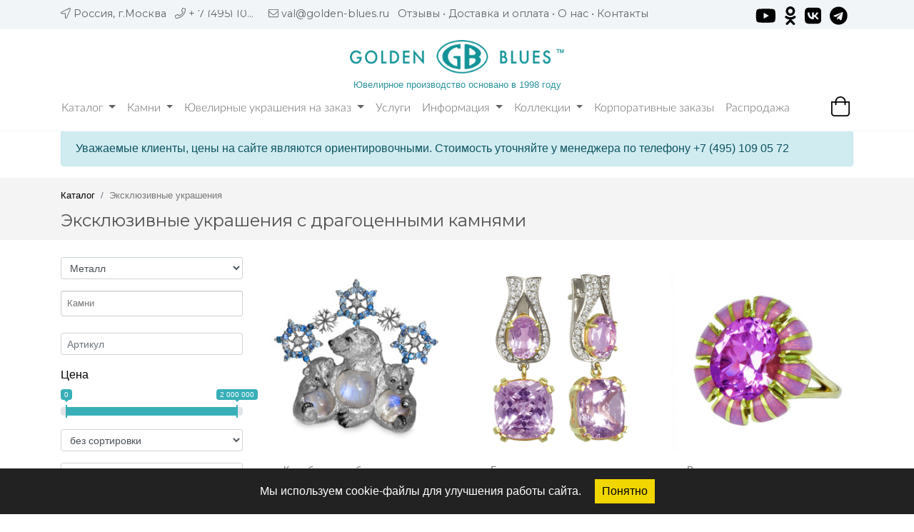

--- FILE ---
content_type: text/html; charset=UTF-8
request_url: https://golden-blues.ru/catalog/eksklyuzivnye-ukrashenija?page=1
body_size: 19605
content:
<!DOCTYPE html>
<html lang="ru">
<head>
    <meta charset="utf-8">

    <meta name="viewport" content="width=device-width, initial-scale=1, shrink-to-fit=no">
    <meta http-equiv="Cache-Control" content="public">
    <meta name="csrf-token" content="EjOFp4hsZ2ZpypPfyOjnf4VlO8K5r80fg5U5l4bh">
    <title>            Эксклюзивные украшения с драгоценными камнями из золота купить в Golden Blues
    
    </title>
    <meta name="description" content="            Эксклюзивные украшения с драгоценными камнями из золота для истинных ценителей ювелирного искусства. ⭐️ Украшения можно увидеть в нашем шоуруме в центре Москвы или заказать с доставкой по всей России. Бесплатная пожизненная гарантия
    
    ">
    
    <meta name="robots" content="">

    <meta name="google-site-verification" content="zSs65VVL3OueWw9hMMmHU_rIjxG67h_DayA33K_D6D8" />
    <meta name="yandex-verification" content="8901633d020e30a7" />


    <link rel="apple-touch-icon" sizes="144x144" href="/apple-touch-icon.png">
    <link rel="icon" type="image/png" sizes="32x32" href="/favicon-32x32.png">
    <link rel="icon" type="image/png" sizes="16x16" href="/favicon-16x16.png">
    <link rel="manifest" href="/site.webmanifest">
    <link rel="mask-icon" href="/safari-pinned-tab.svg" color="#5bbad5">
    <meta name="msapplication-TileColor" content="#da532c">
    <meta name="theme-color" content="#ffffff">

    
    <link rel="canonical" href="https://golden-blues.ru/catalog/eksklyuzivnye-ukrashenija"/>
    <meta property="og:title" content="            Эксклюзивные украшения с драгоценными камнями из золота купить в Golden Blues
    
    " />
    <meta property="og:type" content="website" />
    <meta property="og:url" content="https://golden-blues.ru/catalog/eksklyuzivnye-ukrashenija" />
    <meta property="og:image" content="https://golden-blues.ru/img/logo2.fw.png" />

    



    <link rel="stylesheet" href="/fonts/Lato/latofonts.css" />

    <link rel="stylesheet" href="https://stackpath.bootstrapcdn.com/bootstrap/4.4.1/css/bootstrap.min.css" integrity="sha384-Vkoo8x4CGsO3+Hhxv8T/Q5PaXtkKtu6ug5TOeNV6gBiFeWPGFN9MuhOf23Q9Ifjh" crossorigin="anonymous">

    <link href="https://fonts.googleapis.com/css?family=Montserrat:40<0,700&display=swap&subset=cyrillic" rel="stylesheet">

    <link rel="stylesheet" type="text/css" href="/css/style.css?ver=1.26">




    <link href="/vendor/smartmenus/addons/bootstrap-4/jquery.smartmenus.bootstrap-4.css" rel="stylesheet">

    <style>
        @font-face {
            font-family: 'ALSRubl-Verdana';
            src: url('/fonts/rb/alsrubl-verdana-regular.eot');
            src: url('/fonts/rb/alsrubl-verdana-regular.eot?#iefix') format('embedded-opentype'),url('/fonts/rb/alsrubl-verdana-regular.woff') format('woff'), url('/fonts/rb/alsrubl-verdana-regular.ttf') format('truetype'), url('/fonts/rb/alsrubl-verdana-regular.svg#ALSRublRegular') format('svg');
            font-weight: normal;
            font-style: normal;
            font-display: swap;
        }
    </style>


    

    
    <link rel="stylesheet" href="/modules/gostore/ionslider/ion.rangeSlider.css"/>

    <link rel="stylesheet" href="/vendor/OwlCarousel2/dist/assets/owl.carousel.min.css">
    <link rel="stylesheet" href="/vendor/OwlCarousel2/dist/assets/owl.theme.default.min.css">

    <link rel="stylesheet" href="/vendor/selectize/css/selectize.css">

    <style>

        @media (min-width: 768px) {
            .collapse.dont-collapse-sm {
                display: block;
                height: auto !important;
                visibility: visible;
            }
        }

        .filter{
            padding: 10px;
        }


        .owl-prev {
            width: 25px;
            height: 40px;
            position: absolute;
            top: 42%;
            margin-left: -20px;
            display: block !important;
            border:0px solid #ffffff;
            color: #ffffff!important;
            opacity: 0.7;
        }



        .owl-next {
            width: 25px;
            height: 40px;
            position: absolute;
            top: 42%;
            right: 10px;
            display: block !important;
            border:0px solid #ffffff;
            color: #ffffff!important;
            opacity: 0.7;
        }


        .owl-prev2 {
            width: 25px;
            height: 40px;
            position: absolute;
            top: 29%;
            margin-left: -12px!important;
            display: block !important;
            border:0px solid #ffffff;
            color: #7a7a7a !important;
            opacity: 0.7;
        }

        .owl-next2 {
            width: 25px;
            height: 40px;
            position: absolute;
            top: 29%;
            right: -15px;
            display: block !important;
            border:0px solid #ffffff;
            color: #7a7a7a !important;
            opacity: 0.7;
        }


        .owl-theme .owl-nav [class*="owl-"]{
            background: none!important;
        }


        @media screen and (max-width: 720px) {

            .owl-next {
                top: 30%;
            }

            .owl-prev {
                top: 30%;
            }

            .owl-next2 {
                top: 32%;
            }

            .owl-prev2 {
                top: 32%;
            }

        }

        .grow {
            transition: all .2s ease-in-out;
            padding: 20px;
        }
        .grow:hover {transform: scale(1.1);}

    </style>




    <!— Yandex.Metrika counter —>
    <script type="text/javascript" >
        (function(m,e,t,r,i,k,a){m[i]=m[i]||function(){(m[i].a=m[i].a||[]).push(arguments)};
            m[i].l=1*new Date();k=e.createElement(t),a=e.getElementsByTagName(t)[0],k.async=1,k.src=r,a.parentNode.insertBefore(k,a)})
        (window, document, "script", "https://mc.yandex.ru/metrika/tag.js", "ym");

        ym(62746414, "init", {
            clickmap:true,
            trackLinks:true,
            accurateTrackBounce:true,
            webvisor:true
        });
    </script>
    <noscript><div><img src="https://mc.yandex.ru/watch/62746414" style="position:absolute; left:-9999px;" alt="" /></div></noscript>
    <!— /Yandex.Metrika counter —>


</head>

<body itemscope="" itemtype="https://schema.org/WebPage">



<div class="top-header fixed-navbar" id="top-bar">


        <div class="d-none d-lg-block">
            <div class="top-line">

                <div class="container">
                    <div class="row">
                        <div class="col-10">
                            <i class="fal fa-location-arrow"></i> Россия, г.Москва &nbsp;  <i class="fal fa-phone"></i> <span class="top-tel"><span  href="tel:+74951090572">+ 7 (495) 109 05 72</span> </span>  &nbsp; <i class="fal fa-envelope"></i> <a href="mailto:val@golden-blues.ru">val@golden-blues.ru</a> &nbsp; <a href="/reviews">Отзывы</a> &bull; <a href="/info/delivery-and-pay">Доставка и оплата</a> &bull; <a href="/info/about">О нас</a> &bull; <a href="/info/contacts">Контакты</a>

                        </div>
                        <div class="col-2" style="text-align: right">

                            

                            <a href="https://youtube.com/channel/UCfUIuAQb0vaFNmIYxvbjuvA"  target="_blank"><img src="/img/youtube-brands.svg" height="26px" style="margin-bottom: 5px"></a> &nbsp;
                            <a href="https://ok.ru/group/54495138939057"  target="_blank"><img src="/img/odnoklassniki-brands.svg" height="26px" style="margin-bottom: 5px"></a> &nbsp;
                            <a href="https://vk.com/goldenblues"  target="_blank"><img src="/img/vk-brands.svg" height="26px" style="margin-bottom: 5px"></a> &nbsp;
                            <a href="https://t.me/alexanderleontev"  target="_blank"><img src="/img/telegram.svg" height="26px" style="margin-bottom: 5px"></a> &nbsp;


                            

                        </div>
                    </div>
                </div>

            </div>
        </div>

        <div class="text-center row d-none d-lg-block top-logo">
            <div class="col-auto mr-auto"><a href="/"><img class="logo img-fluid" src="/img/logo2.fw.png"></a></div>
            <span class="title-text">Ювелирное производство основано в 1998 году</span>
        </div>


    <div class="container">
        <nav class="navbar navbar-expand-lg navbar-light bg-white row">


            <div class="col-2 d-lg-none">
                <a data-toggle="collapse" type="button" data-target="#navbarContent" aria-controls="navbars" aria-expanded="false" aria-label="Toggle navigation" class="navbar-toggler"><i class="fal fa-bars"></i></a>
            </div>

            <div class="col-8  logo-mobile d-lg-none">

                <a href="/" class=""><img src="/img/logo2.fw.png" class="mobile-logo img-fluid"></a>

            </div>

            <div class="col-2 d-lg-none">
                <span class="header-cart">  <div style="font-size:1.4em; text-align: right" class="list_item">
                <span class="fa-layers fa-fw" style="margin-left: -30px"><a href="tel:+74951090572"><i class="fal fa-phone"></i></a></span>
            <span class="fa-layers fa-fw">
                <i class="fal fa-shopping-bag"></i>
            </span>
            </div>
    





</span>
            </div>


            <div class="col-12 ">
                <div id="navbarContent" class="collapse navbar-collapse"><ul class="nav navbar-nav mr-auto" id="mainmenu">
    <li class="nav-item dropdown"> <!-- dropdown-submenu-->
                        <a class="nav-link dropdown-toggle" href="https://golden-blues.ru/catalog">
                Каталог
            </a>
                        <ul class="dropdown-menu">

                <li class="nav-item dropdown"> <!-- dropdown-submenu-->
                        <a class="nav-link dropdown-toggle" href="https://golden-blues.ru/catalog/kolca">
                Кольца
            </a>
                        <ul class="dropdown-menu">

                <li class="nav-item dropdown"> <!-- dropdown-submenu-->
                        <a class="nav-link dropdown-toggle" href="https://golden-blues.ru/catalog/kolca/kolca-s-brilliantami">
                Кольца с бриллиантами
            </a>
                        <ul class="dropdown-menu">

                <li class="nav-item">
                        <a class="nav-link" href="https://golden-blues.ru/catalog/kolca/kolca-s-brilliantami/kolca-s-chjornymi-brilliantami">
                Кольца с чёрными бриллиантами
            </a>
                    </li>
    








<li class="nav-item">
                        <a class="nav-link" href="https://golden-blues.ru/catalog/kolca/kolca-s-brilliantami/kolca-s-cvetnymi-brilliantami">
                Кольца с цветными бриллиантами
            </a>
                    </li>
    








<li class="nav-item">
                        <a class="nav-link" href="https://golden-blues.ru/catalog/kolca/kolca-s-brilliantami/kolca-s-1-brilliantom">
                Кольца с 1 бриллиантом
            </a>
                    </li>
    








<li class="nav-item">
                        <a class="nav-link" href="https://golden-blues.ru/catalog/kolca/kolca-s-brilliantami/kolca-s-brilliantom-1ct">
                Кольца с бриллиантом 1ct
            </a>
                    </li>
    









            </ul>
        </li>

    








<li class="nav-item">
                        <a class="nav-link" href="https://golden-blues.ru/catalog/kolca/kolca-s-sapfirami">
                Кольца с сапфиром
            </a>
                    </li>
    








<li class="nav-item">
                        <a class="nav-link" href="https://golden-blues.ru/catalog/kolca/kolca-s-izumrudom">
                Кольца с изумрудом
            </a>
                    </li>
    








<li class="nav-item">
                        <a class="nav-link" href="https://golden-blues.ru/catalog/kolca/kolca-s-rubinami">
                Кольца с рубином
            </a>
                    </li>
    








<li class="nav-item">
                        <a class="nav-link" href="https://golden-blues.ru/catalog/kolca/kolca-s-zhemchugom">
                Кольца с жемчугом
            </a>
                    </li>
    








<li class="nav-item">
                        <a class="nav-link" href="https://golden-blues.ru/catalog/kolca/obruchalnye-kolca-na-zakaz">
                Обручальные кольца на заказ
            </a>
                    </li>
    








<li class="nav-item">
                        <a class="nav-link" href="https://golden-blues.ru/catalog/kolca/pomolvochnye-kolca">
                Помолвочные кольца
            </a>
                    </li>
    








<li class="nav-item">
                        <a class="nav-link" href="https://golden-blues.ru/catalog/kolca/zolotye-kolca-s-akvamarinom">
                Золотые кольца с аквамарином
            </a>
                    </li>
    








<li class="nav-item">
                        <a class="nav-link" href="https://golden-blues.ru/catalog/kolca/muzhskie-kolca">
                Мужские кольца
            </a>
                    </li>
    









            </ul>
        </li>

    








<li class="nav-item dropdown"> <!-- dropdown-submenu-->
                        <a class="nav-link dropdown-toggle" href="https://golden-blues.ru/catalog/sergi-i-pussety">
                Серьги и Пуссеты
            </a>
                        <ul class="dropdown-menu">

                <li class="nav-item">
                        <a class="nav-link" href="https://golden-blues.ru/catalog/sergi-i-pussety/gvozdiki-s-brilliantami">
                Пусеты с бриллиантами
            </a>
                    </li>
    








<li class="nav-item">
                        <a class="nav-link" href="https://golden-blues.ru/catalog/sergi-i-pussety/sergi-s-brilliantami">
                Серьги с бриллиантами
            </a>
                    </li>
    








<li class="nav-item">
                        <a class="nav-link" href="https://golden-blues.ru/catalog/sergi-i-pussety/sergi-s-izumrudami">
                Серьги с изумрудами
            </a>
                    </li>
    








<li class="nav-item">
                        <a class="nav-link" href="https://golden-blues.ru/catalog/sergi-i-pussety/sergi-s-sapfirami">
                Серьги с сапфирами
            </a>
                    </li>
    








<li class="nav-item">
                        <a class="nav-link" href="https://golden-blues.ru/catalog/sergi-i-pussety/sergi-s-rubinami">
                Серьги с рубинами
            </a>
                    </li>
    








<li class="nav-item">
                        <a class="nav-link" href="https://golden-blues.ru/catalog/sergi-i-pussety/sergi-s-zhemchugom">
                Серьги с жемчугом
            </a>
                    </li>
    








<li class="nav-item">
                        <a class="nav-link" href="https://golden-blues.ru/catalog/sergi-i-pussety/serebrjanye-sergi">
                Серебряные серьги
            </a>
                    </li>
    









            </ul>
        </li>

    








<li class="nav-item dropdown"> <!-- dropdown-submenu-->
                        <a class="nav-link dropdown-toggle" href="https://golden-blues.ru/catalog/kulony-i-podveski">
                Кулоны и подвески
            </a>
                        <ul class="dropdown-menu">

                <li class="nav-item">
                        <a class="nav-link" href="https://golden-blues.ru/catalog/kulony-i-podveski/krestiki-s-kamnyami">
                Крестики с камнями
            </a>
                    </li>
    









            </ul>
        </li>

    








<li class="nav-item">
                        <a class="nav-link" href="https://golden-blues.ru/catalog/kole">
                Колье
            </a>
                    </li>
    








<li class="nav-item dropdown"> <!-- dropdown-submenu-->
                        <a class="nav-link dropdown-toggle" href="https://golden-blues.ru/catalog/braslety">
                Браслеты
            </a>
                        <ul class="dropdown-menu">

                <li class="nav-item">
                        <a class="nav-link" href="https://golden-blues.ru/catalog/braslety/braslety-zhenskie">
                Браслеты женские
            </a>
                    </li>
    








<li class="nav-item">
                        <a class="nav-link" href="https://golden-blues.ru/catalog/braslety/braslety-muzhskie">
                Браслеты мужские
            </a>
                    </li>
    









            </ul>
        </li>

    








<li class="nav-item dropdown"> <!-- dropdown-submenu-->
                        <a class="nav-link dropdown-toggle" href="https://golden-blues.ru/catalog/broshi">
                Броши
            </a>
                        <ul class="dropdown-menu">

                <li class="nav-item">
                        <a class="nav-link" href="https://golden-blues.ru/catalog/broshi/broshi-iz-zolota">
                Броши из золота
            </a>
                    </li>
    








<li class="nav-item">
                        <a class="nav-link" href="https://golden-blues.ru/catalog/broshi/broshi-iz-serebra">
                Броши из серебра
            </a>
                    </li>
    









            </ul>
        </li>

    








<li class="nav-item">
                        <a class="nav-link" href="https://golden-blues.ru/catalog/cepi">
                Цепи
            </a>
                    </li>
    








<li class="nav-item">
                        <a class="nav-link" href="https://golden-blues.ru/catalog/eksklyuzivnye-ukrashenija">
                Эксклюзивные украшения
            </a>
                    </li>
    








<li class="nav-item">
                        <a class="nav-link" href="https://golden-blues.ru/catalog/ukrashenija-iz-platiny-i-palladija">
                Украшения из платины и палладия
            </a>
                    </li>
    








<li class="nav-item">
                        <a class="nav-link" href="https://golden-blues.ru/catalog/zaponki">
                Запонки
            </a>
                    </li>
    








<li class="nav-item">
                        <a class="nav-link" href="https://golden-blues.ru/catalog/znachki">
                Значки
            </a>
                    </li>
    








<li class="nav-item">
                        <a class="nav-link" href="https://golden-blues.ru/catalog/statuetki">
                Статуэтки
            </a>
                    </li>
    








<li class="nav-item">
                        <a class="nav-link" href="https://golden-blues.ru/catalog/serebryanye-lozhki">
                Ложки
            </a>
                    </li>
    








<li class="nav-item dropdown"> <!-- dropdown-submenu-->
                        <a class="nav-link dropdown-toggle" href="https://golden-blues.ru/catalog/religioznaja-simvolika">
                Религиозная символика
            </a>
                        <ul class="dropdown-menu">

                <li class="nav-item">
                        <a class="nav-link" href="https://golden-blues.ru/catalog/religioznaja-simvolika/zolotye-krestiki">
                Православная
            </a>
                    </li>
    








<li class="nav-item">
                        <a class="nav-link" href="https://golden-blues.ru/catalog/religioznaja-simvolika/musulmanskie-ukrashenija">
                Мусульманская
            </a>
                    </li>
    








<li class="nav-item">
                        <a class="nav-link" href="https://golden-blues.ru/catalog/religioznaja-simvolika/buddiiskie-ukrashenija">
                Буддийская
            </a>
                    </li>
    








<li class="nav-item">
                        <a class="nav-link" href="https://golden-blues.ru/catalog/religioznaja-simvolika/iudeiskie-ukrashenija">
                Иудейская
            </a>
                    </li>
    









            </ul>
        </li>

    








<li class="nav-item">
                        <a class="nav-link" href="https://golden-blues.ru/catalog/amulety">
                Амулеты
            </a>
                    </li>
    








<li class="nav-item">
                        <a class="nav-link" href="https://golden-blues.ru/catalog/zazhimy-dlja-galstuka-i-bulavki">
                Зажимы для галстука и булавки
            </a>
                    </li>
    








<li class="nav-item">
                        <a class="nav-link" href="https://golden-blues.ru/catalog/brelki">
                Брелки
            </a>
                    </li>
    








<li class="nav-item">
                        <a class="nav-link" href="https://golden-blues.ru/catalog/medali">
                Медали
            </a>
                    </li>
    








<li class="nav-item">
                        <a class="nav-link" href="https://golden-blues.ru/catalog/suvenirnye-monety">
                Сувенирные монеты
            </a>
                    </li>
    









            </ul>
        </li>

    








<li class="nav-item dropdown"> <!-- dropdown-submenu-->
                        <a class="nav-link dropdown-toggle" href="https://golden-blues.ru/gems">
                Камни
            </a>
                        <ul class="dropdown-menu">

                <li class="nav-item">
                        <a class="nav-link" href="https://golden-blues.ru/gems/tanzanit">
                Танзаниты
            </a>
                    </li>
    








<li class="nav-item">
                        <a class="nav-link" href="https://golden-blues.ru/gems/akvamarin">
                Аквамарины
            </a>
                    </li>
    








<li class="nav-item">
                        <a class="nav-link" href="https://golden-blues.ru/gems/turmalin">
                Турмалины
            </a>
                    </li>
    








<li class="nav-item">
                        <a class="nav-link" href="https://golden-blues.ru/gems/ametist">
                Аметисты
            </a>
                    </li>
    








<li class="nav-item">
                        <a class="nav-link" href="https://golden-blues.ru/gems/beryl">
                Бериллы
            </a>
                    </li>
    








<li class="nav-item">
                        <a class="nav-link" href="https://golden-blues.ru/gems/granat">
                Гранаты
            </a>
                    </li>
    








<li class="nav-item">
                        <a class="nav-link" href="https://golden-blues.ru/gems/diopsid">
                Диопсиды
            </a>
                    </li>
    








<li class="nav-item">
                        <a class="nav-link" href="https://golden-blues.ru/gems/pearl">
                Жемчуг
            </a>
                    </li>
    








<li class="nav-item">
                        <a class="nav-link" href="https://golden-blues.ru/gems/izumrud">
                Изумруды
            </a>
                    </li>
    








<li class="nav-item">
                        <a class="nav-link" href="https://golden-blues.ru/gems/kvartc">
                Кварцы
            </a>
                    </li>
    








<li class="nav-item">
                        <a class="nav-link" href="https://golden-blues.ru/gems/labrador">
                Лабрадоры
            </a>
                    </li>
    








<li class="nav-item">
                        <a class="nav-link" href="https://golden-blues.ru/gems/lunnyk">
                Лунный камень
            </a>
                    </li>
    








<li class="nav-item">
                        <a class="nav-link" href="https://golden-blues.ru/gems/morganit">
                Морганиты
            </a>
                    </li>
    








<li class="nav-item">
                        <a class="nav-link" href="https://golden-blues.ru/gems/nefrit">
                Нефриты
            </a>
                    </li>
    








<li class="nav-item">
                        <a class="nav-link" href="https://golden-blues.ru/gems/opal">
                Опалы
            </a>
                    </li>
    








<li class="nav-item">
                        <a class="nav-link" href="https://golden-blues.ru/gems/sapfir">
                Сапфиры
            </a>
                    </li>
    








<li class="nav-item">
                        <a class="nav-link" href="https://golden-blues.ru/gems/cvetnoy">
                Цветные сапфиры
            </a>
                    </li>
    








<li class="nav-item">
                        <a class="nav-link" href="https://golden-blues.ru/gems/skapolit">
                Скаполиты
            </a>
                    </li>
    








<li class="nav-item">
                        <a class="nav-link" href="https://golden-blues.ru/gems/solnechny">
                Солнечный камень
            </a>
                    </li>
    








<li class="nav-item">
                        <a class="nav-link" href="https://golden-blues.ru/gems/topaz">
                Топазы
            </a>
                    </li>
    








<li class="nav-item">
                        <a class="nav-link" href="https://golden-blues.ru/gems/hryzoberyll">
                Хризобериллы
            </a>
                    </li>
    








<li class="nav-item">
                        <a class="nav-link" href="https://golden-blues.ru/gems/hryzolyt">
                Хризолиты
            </a>
                    </li>
    








<li class="nav-item">
                        <a class="nav-link" href="https://golden-blues.ru/gems/hryzopraz">
                Хризопразы
            </a>
                    </li>
    








<li class="nav-item">
                        <a class="nav-link" href="https://golden-blues.ru/gems/hromdiopsid">
                Хромдиопсиды
            </a>
                    </li>
    








<li class="nav-item">
                        <a class="nav-link" href="https://golden-blues.ru/gems/cyrkon">
                Цирконы
            </a>
                    </li>
    








<li class="nav-item">
                        <a class="nav-link" href="https://golden-blues.ru/gems/cytrin">
                Цитрины
            </a>
                    </li>
    








<li class="nav-item">
                        <a class="nav-link" href="https://golden-blues.ru/gems/schpinel">
                Шпинель
            </a>
                    </li>
    









            </ul>
        </li>

    








<li class="nav-item dropdown"> <!-- dropdown-submenu-->
                        <a class="nav-link dropdown-toggle" href="https://golden-blues.ru/juvelirnye-ukrashenija-na-zakaz">
                Ювелирные украшения на заказ
            </a>
                        <ul class="dropdown-menu">

                <li class="nav-item">
                        <a class="nav-link" href="https://golden-blues.ru/juvelirnye-ukrashenija-na-zakaz/2025">
                2025
            </a>
                    </li>
    








<li class="nav-item">
                        <a class="nav-link" href="https://golden-blues.ru/juvelirnye-ukrashenija-na-zakaz/2024">
                2024
            </a>
                    </li>
    








<li class="nav-item">
                        <a class="nav-link" href="https://golden-blues.ru/juvelirnye-ukrashenija-na-zakaz/2023">
                2023
            </a>
                    </li>
    








<li class="nav-item">
                        <a class="nav-link" href="https://golden-blues.ru/juvelirnye-ukrashenija-na-zakaz/2022">
                2022
            </a>
                    </li>
    








<li class="nav-item">
                        <a class="nav-link" href="https://golden-blues.ru/juvelirnye-ukrashenija-na-zakaz/2021">
                2021
            </a>
                    </li>
    








<li class="nav-item">
                        <a class="nav-link" href="https://golden-blues.ru/juvelirnye-ukrashenija-na-zakaz/2020">
                2020
            </a>
                    </li>
    








<li class="nav-item">
                        <a class="nav-link" href="https://golden-blues.ru/juvelirnye-ukrashenija-na-zakaz/2019">
                2019
            </a>
                    </li>
    








<li class="nav-item">
                        <a class="nav-link" href="https://golden-blues.ru/juvelirnye-ukrashenija-na-zakaz/2018">
                2018
            </a>
                    </li>
    








<li class="nav-item">
                        <a class="nav-link" href="https://golden-blues.ru/juvelirnye-ukrashenija-na-zakaz/2017">
                2017
            </a>
                    </li>
    








<li class="nav-item">
                        <a class="nav-link" href="https://golden-blues.ru/juvelirnye-ukrashenija-na-zakaz/2015-2016">
                2015-2016
            </a>
                    </li>
    








<li class="nav-item">
                        <a class="nav-link" href="https://golden-blues.ru/juvelirnye-ukrashenija-na-zakaz/2013-2014">
                2013-2014
            </a>
                    </li>
    








<li class="nav-item">
                        <a class="nav-link" href="https://golden-blues.ru/juvelirnye-ukrashenija-na-zakaz/2011-2012">
                2011-2012
            </a>
                    </li>
    








<li class="nav-item">
                        <a class="nav-link" href="https://golden-blues.ru/juvelirnye-ukrashenija-na-zakaz/2006-2010">
                2006-2010
            </a>
                    </li>
    








<li class="nav-item">
                        <a class="nav-link" href="https://golden-blues.ru/juvelirnye-ukrashenija-na-zakaz/2001-2005">
                2001-2005
            </a>
                    </li>
    








<li class="nav-item">
                        <a class="nav-link" href="https://golden-blues.ru/juvelirnye-ukrashenija-na-zakaz/1995-2000">
                1995-2000
            </a>
                    </li>
    









            </ul>
        </li>

    








<li class="nav-item">
                        <a class="nav-link" href="https://golden-blues.ru/uslugi">
                Услуги
            </a>
                    </li>
    








<li class="nav-item dropdown"> <!-- dropdown-submenu-->
                        <a class="nav-link dropdown-toggle" href="#">
                Информация
            </a>
                        <ul class="dropdown-menu">

                <li class="nav-item">
                        <a class="nav-link" href="https://golden-blues.ru/info/delivery-and-pay">
                Доставка и оплата
            </a>
                    </li>
    








<li class="nav-item">
                        <a class="nav-link" href="https://golden-blues.ru/info/about">
                О нас
            </a>
                    </li>
    









            </ul>
        </li>

    








<li class="nav-item dropdown"> <!-- dropdown-submenu-->
                        <ul class="dropdown-menu">

                <li class="nav-item">
                        <a class="nav-link" href="https://golden-blues.ru/tags/ukrashenija-s-opalami">
                Украшения с опалами
            </a>
                    </li>
    








<li class="nav-item">
                        <a class="nav-link" href="https://golden-blues.ru/tags/kolca-s-kvarcem-volosatikom">
                Кольца с кварцем-волосатиком
            </a>
                    </li>
    








<li class="nav-item">
                        <a class="nav-link" href="https://golden-blues.ru/tags/dlinnye-sergi-s-zhemchugom">
                Длинные серьги с жемчугом
            </a>
                    </li>
    








<li class="nav-item">
                        <a class="nav-link" href="https://golden-blues.ru/tags/oberegi-sekira">
                Обереги Секира
            </a>
                    </li>
    








<li class="nav-item">
                        <a class="nav-link" href="https://golden-blues.ru/tags/ukrashenija-s-tanzanitom">
                Украшения с танзанитом
            </a>
                    </li>
    








<li class="nav-item">
                        <a class="nav-link" href="https://golden-blues.ru/tags/kolca-s-krupnymi-kamnjami">
                Кольца с крупными камнями
            </a>
                    </li>
    








<li class="nav-item">
                        <a class="nav-link" href="https://golden-blues.ru/tags/kole-iz-zhemchuga">
                Колье из жемчуга
            </a>
                    </li>
    








<li class="nav-item">
                        <a class="nav-link" href="https://golden-blues.ru/tags/sergi-s-topazom">
                Серьги с топазом
            </a>
                    </li>
    








<li class="nav-item">
                        <a class="nav-link" href="https://golden-blues.ru/tags/pusety-s-kamnjami">
                Пусеты с камнями
            </a>
                    </li>
    








<li class="nav-item">
                        <a class="nav-link" href="https://golden-blues.ru/tags/sergi-s-birjuzojj">
                Серьги с бирюзой
            </a>
                    </li>
    








<li class="nav-item">
                        <a class="nav-link" href="https://golden-blues.ru/tags/sergi-s-granatom">
                Серьги с гранатом
            </a>
                    </li>
    








<li class="nav-item">
                        <a class="nav-link" href="https://golden-blues.ru/tags/podveski-s-brilliantom">
                Подвески с бриллиантом
            </a>
                    </li>
    








<li class="nav-item">
                        <a class="nav-link" href="https://golden-blues.ru/tags/kolca-s-topazom">
                Кольца с топазом
            </a>
                    </li>
    








<li class="nav-item">
                        <a class="nav-link" href="https://golden-blues.ru/tags/kolca-s-chernym-zhemchugom">
                Кольца с черным жемчугом
            </a>
                    </li>
    








<li class="nav-item">
                        <a class="nav-link" href="https://golden-blues.ru/tags/kolca-s-ametistom">
                Кольца с аметистом
            </a>
                    </li>
    








<li class="nav-item">
                        <a class="nav-link" href="https://golden-blues.ru/tags/kolca-s-turmalinom">
                Кольца с турмалином
            </a>
                    </li>
    








<li class="nav-item">
                        <a class="nav-link" href="https://golden-blues.ru/tags/parnye-obruchalnye-kolca">
                Парные обручальные кольца
            </a>
                    </li>
    








<li class="nav-item">
                        <a class="nav-link" href="https://golden-blues.ru/tags/kulony-na-rozhdenie-rebjonka">
                Кулоны на рождение ребёнка
            </a>
                    </li>
    








<li class="nav-item">
                        <a class="nav-link" href="https://golden-blues.ru/tags/zolotye-kolca-s-opalami">
                Золотые кольца с опалами
            </a>
                    </li>
    








<li class="nav-item">
                        <a class="nav-link" href="https://golden-blues.ru/tags/kolca-s-citrinom">
                Кольца с цитрином
            </a>
                    </li>
    








<li class="nav-item">
                        <a class="nav-link" href="https://golden-blues.ru/tags/kolca-zmei">
                Кольца змеи
            </a>
                    </li>
    








<li class="nav-item">
                        <a class="nav-link" href="https://golden-blues.ru/tags/zolotye-kolca-s-tanzanitom">
                Золотые кольца с танзанитом
            </a>
                    </li>
    








<li class="nav-item">
                        <a class="nav-link" href="https://golden-blues.ru/tags/ukrashenija-s-khrizoprazom">
                Украшения с хризопразом
            </a>
                    </li>
    








<li class="nav-item">
                        <a class="nav-link" href="https://golden-blues.ru/tags/zolotye-kresty-na-zakaz">
                Золотые кресты на заказ
            </a>
                    </li>
    








<li class="nav-item">
                        <a class="nav-link" href="https://golden-blues.ru/tags/ukrashenija-s-kuncitom">
                Украшения с кунцитом
            </a>
                    </li>
    








<li class="nav-item">
                        <a class="nav-link" href="https://golden-blues.ru/tags/sergi-s-cvetnymi-sapfirami">
                Серьги с цветными сапфирами
            </a>
                    </li>
    








<li class="nav-item">
                        <a class="nav-link" href="https://golden-blues.ru/tags/sergi-s-ametistom">
                Серьги с аметистом
            </a>
                    </li>
    








<li class="nav-item">
                        <a class="nav-link" href="https://golden-blues.ru/tags/zolotye-braslety-s-sapfirami">
                Золотые браслеты с сапфирами
            </a>
                    </li>
    








<li class="nav-item">
                        <a class="nav-link" href="https://golden-blues.ru/tags/ukrashenija-s-turmalinom">
                Украшения с турмалином
            </a>
                    </li>
    








<li class="nav-item">
                        <a class="nav-link" href="https://golden-blues.ru/tags/ukrashenija-s-kamnjami-dlja-kozerogov">
                Украшения с камнями для Козерогов
            </a>
                    </li>
    








<li class="nav-item">
                        <a class="nav-link" href="https://golden-blues.ru/tags/ukrashenija-s-kamnjami-dlja-vodoleev">
                Украшения с камнями для Водолеев
            </a>
                    </li>
    








<li class="nav-item">
                        <a class="nav-link" href="https://golden-blues.ru/tags/ukrashenija-s-kamnjami-dlja-ryb">
                Украшения с камнями для Рыб
            </a>
                    </li>
    








<li class="nav-item">
                        <a class="nav-link" href="https://golden-blues.ru/tags/akcija-k-14fevralja">
                Подарки к 14 февраля
            </a>
                    </li>
    








<li class="nav-item">
                        <a class="nav-link" href="https://golden-blues.ru/tags/ukrashenija-s-juvelirnymi-kamnjami-dlja-ovnov">
                Украшения с ювелирными камнями для Овнов
            </a>
                    </li>
    









            </ul>
        </li>

    








<li class="nav-item dropdown"> <!-- dropdown-submenu-->
                        <a class="nav-link dropdown-toggle" href="https://golden-blues.ru/collections">
                Коллекции
            </a>
                        <ul class="dropdown-menu">

                <li class="nav-item">
                        <a class="nav-link" href="https://golden-blues.ru/collections/zhivye-kamni">
                Живые камни
            </a>
                    </li>
    








<li class="nav-item">
                        <a class="nav-link" href="https://golden-blues.ru/collections/moi-solnyshki">
                Серьги и подвески «Мои Солнышки»
            </a>
                    </li>
    








<li class="nav-item">
                        <a class="nav-link" href="https://golden-blues.ru/collections/ushkigrushki-tm">
                Подвески серебро «УШКИГРУШКИ» тм
            </a>
                    </li>
    








<li class="nav-item">
                        <a class="nav-link" href="https://golden-blues.ru/collections/sibirskijj-mamont">
                Украшения с бивнем «Сибирский мамонт»
            </a>
                    </li>
    








<li class="nav-item">
                        <a class="nav-link" href="https://golden-blues.ru/collections/vmeste-i-navsegda">
                Обручальные кольца «ВМЕСТЕ И НАВСЕГДА» тм
            </a>
                    </li>
    








<li class="nav-item">
                        <a class="nav-link" href="https://golden-blues.ru/collections/imennye-zaponki">
                Мужские запонки «Имя твое»
            </a>
                    </li>
    








<li class="nav-item">
                        <a class="nav-link" href="https://golden-blues.ru/collections/statuetki-simvol-goda">
                Статуэтки «Символ года»
            </a>
                    </li>
    








<li class="nav-item">
                        <a class="nav-link" href="https://golden-blues.ru/collections/serengeti">
                Серебряные ложки «Серенгети»
            </a>
                    </li>
    









            </ul>
        </li>

    








<li class="nav-item">
                        <a class="nav-link" href="https://golden-blues.ru/korporativnye-zakazy">
                Корпоративные заказы
            </a>
                    </li>
    








<li class="nav-item">
                        <a class="nav-link" href="https://golden-blues.ru/sale">
                Распродажа
            </a>
                    </li>
    








</ul>


                    <div class="float-right d-none d-lg-block header-cart">    <div style="font-size:1.8em">
            <span class="fa-layers fa-fw">
                <i class="fal fa-shopping-bag"></i>
            </span>
            </div>
    





</div>

                </div>

            </div>



        </nav>

    </div>

</div>


<div class="content">

    <div class="container">
    
        
        <div class="alert alert-info" role="alert">
            Уважаемые клиенты, цены на сайте являются ориентировочными. Стоимость уточняйте у менеджера по телефону +7 (495) 109 05 72
        </div>


    </div>



    <div class="container-fluid catalog-row">
    <div class="container">
        <div class="row">
            <div class="col-12">

                <nav aria-label="breadcrumb" itemprop="http://schema.org/BreadcrumbList">
                    <ol class="breadcrumb" itemprop="http://schema.org/itemListElement">

                                                     <li itemprop="http://schema.org/ListItem" class="breadcrumb-item"><a itemprop="http://schema.org/item" href="https://golden-blues.ru/catalog"><span itemprop="http://schema.org/name">Каталог</span></a></li>
                                                                                 <li itemprop="http://schema.org/ListItem" class="breadcrumb-item active" aria-current="page">Эксклюзивные украшения</li>
                                                    
                    </ol>
                </nav>

                                    <h1 itemprop="name"> Эксклюзивные украшения с драгоценными камнями </h1>
                
            </div>
        </div>
    </div>
</div>

<div class="container">


    

    
    <div class="row">


        <div class="col-12">
            <br>
        </div>

        
        

        <div class="col-12 col-md-3 order-2">


            <div class="d-md-none d-sm-block d-xs-block text-center filter">
                <a class="btn btn-primary" data-toggle="collapse" href="#collapseExample" role="button" aria-expanded="false" aria-controls="collapseExample">
                    Фильтр
                </a>
            </div>

            <div class="collapse dont-collapse-sm" id="collapseExample">

            <form method="get" id="filter-form" enctype="multipart/form-data">


                <div class="form-group">


                
                            <select class="form-control form-control-sm"  id="filter-61">
                                <option value='-1' class="form-control">Металл</option>
                                                                    <option class="form-control" value="gold" >Золото 585/750</option>
                                    
                                                                    <option class="form-control" value="platinum-and-palladium" >Платина и палладий</option>
                                    
                                                                    <option class="form-control" value="silver" >Серебрo 925</option>
                                    
                                                            </select>
                        </div>

                        

                        <div class="form-group">

                            

                                                            <select class="" multiple="multiple" id="filter-12" >
                                                                

                                                                
                                                                     <option class="form-control" value="" >андалузит</option>
                                                                    
                                                                
                                                                     <option class="form-control" value="" >гранат махенге</option>
                                                                    
                                                                
                                                                     <option class="form-control" value="" >гранат умбалит</option>
                                                                    
                                                                
                                                                     <option class="form-control" value="" >корнерупин</option>
                                                                    
                                                                
                                                                     <option class="form-control" value="" >лабрадор</option>
                                                                    
                                                                
                                                                     <option class="form-control" value="" >лейкосапфир</option>
                                                                    
                                                                
                                                                     <option class="form-control" value="" >лейкосапфира</option>
                                                                    
                                                                
                                                                     <option class="form-control" value="" >нефрит</option>
                                                                    
                                                                
                                                                     <option class="form-control" value="" >оливин</option>
                                                                    
                                                                
                                                                     <option class="form-control" value="" >розовый сапфир</option>
                                                                    
                                                                
                                                                     <option class="form-control" value="" >розовый сапфир</option>
                                                                    
                                                                
                                                                     <option class="form-control" value="brilliant" >бриллиант</option>
                                                                    
                                                                
                                                                     <option class="form-control" value="chjornyjj-brilliant" >чёрный бриллиант</option>
                                                                    
                                                                
                                                                     <option class="form-control" value="cvetnojj-brilliant" >цветной бриллиант</option>
                                                                    
                                                                
                                                                     <option class="form-control" value="izumrud" >изумруд</option>
                                                                    
                                                                
                                                                     <option class="form-control" value="sapfir" >сапфир</option>
                                                                    
                                                                
                                                                     <option class="form-control" value="cvetnojj-sapfir" >цветной сапфир</option>
                                                                    
                                                                
                                                                     <option class="form-control" value="rubin" >рубин</option>
                                                                    
                                                                
                                                                     <option class="form-control" value="zhemchug" >жемчуг</option>
                                                                    
                                                                
                                                                     <option class="form-control" value="agat-mokhovojj" >агат моховой</option>
                                                                    
                                                                
                                                                     
                                                                    
                                                                
                                                                     <option class="form-control" value="akvamarin" >аквамарин</option>
                                                                    
                                                                
                                                                     <option class="form-control" value="aleksandrit" >александрит</option>
                                                                    
                                                                
                                                                     <option class="form-control" value="ametist" >аметист</option>
                                                                    
                                                                
                                                                     <option class="form-control" value="ametrin" >аметрин</option>
                                                                    
                                                                
                                                                     <option class="form-control" value="ammonit" >аммонит</option>
                                                                    
                                                                
                                                                     
                                                                    
                                                                
                                                                     <option class="form-control" value="berill-geliodor" >берилл гелиодор</option>
                                                                    
                                                                
                                                                     <option class="form-control" value="biven-mamonta" >бивень мамонта</option>
                                                                    
                                                                
                                                                     <option class="form-control" value="birjuza" >бирюза</option>
                                                                    
                                                                
                                                                     
                                                                    
                                                                
                                                                     <option class="form-control" value="golubojj-khalcedon" >голубой халцедон</option>
                                                                    
                                                                
                                                                     <option class="form-control" value="goshenit" >гошенит</option>
                                                                    
                                                                
                                                                     <option class="form-control" value="granat-spessartin" >гранат спессартин</option>
                                                                    
                                                                
                                                                     <option class="form-control" value="granat-rodolit" >гранат-родолит</option>
                                                                    
                                                                
                                                                     <option class="form-control" value="granat-cavorit" >гранат-цаворит</option>
                                                                    
                                                                
                                                                     <option class="form-control" value="granat" >гранат</option>
                                                                    
                                                                
                                                                     <option class="form-control" value="demantoid" >демантоид</option>
                                                                    
                                                                
                                                                     <option class="form-control" value="zmeevik" >змеевик</option>
                                                                    
                                                                
                                                                     <option class="form-control" value="zub-mamonta" >зуб мамонта</option>
                                                                    
                                                                
                                                                     <option class="form-control" value="kassiterit" >касситерит</option>
                                                                    
                                                                
                                                                     <option class="form-control" value="kvarc-volosatik" >кварц-волосатик</option>
                                                                    
                                                                
                                                                     <option class="form-control" value="kvarc" >кварц</option>
                                                                    
                                                                
                                                                     <option class="form-control" value="kozha-skata" >кожа ската</option>
                                                                    
                                                                
                                                                     <option class="form-control" value="korall" >коралл</option>
                                                                    
                                                                
                                                                     <option class="form-control" value="kuncit" >кунцит</option>
                                                                    
                                                                
                                                                     <option class="form-control" value="lazurit" >лазурит</option>
                                                                    
                                                                
                                                                     <option class="form-control" value="larimar" >ларимар</option>
                                                                    
                                                                
                                                                     <option class="form-control" value="lunnyjj-kamen-(aduljar)" >лунный камень (адуляр)</option>
                                                                    
                                                                
                                                                     <option class="form-control" value="malakhit" >малахит</option>
                                                                    
                                                                
                                                                     <option class="form-control" value="meteorit" >метеорит</option>
                                                                    
                                                                
                                                                     <option class="form-control" value="morganit" >морганит</option>
                                                                    
                                                                
                                                                     <option class="form-control" value="okameneloe-derevo" >окаменелое дерево</option>
                                                                    
                                                                
                                                                     <option class="form-control" value="oniks" >оникс</option>
                                                                    
                                                                
                                                                     <option class="form-control" value="opal" >опал</option>
                                                                    
                                                                
                                                                     <option class="form-control" value="perlamutr" >перламутр</option>
                                                                    
                                                                
                                                                     <option class="form-control" value="petersit" >петерсит</option>
                                                                    
                                                                
                                                                     <option class="form-control" value="prazeolit" >празеолит</option>
                                                                    
                                                                
                                                                     <option class="form-control" value="raukhtopaz" >раухтопаз</option>
                                                                    
                                                                
                                                                     <option class="form-control" value="rodonit-(orlec)" >родонит (орлец)</option>
                                                                    
                                                                
                                                                     <option class="form-control" value="rozovyjj-kvarc" >розовый кварц</option>
                                                                    
                                                                
                                                                     <option class="form-control" value="samocvet" >самоцвет</option>
                                                                    
                                                                
                                                                     <option class="form-control" value="serdolik" >сердолик</option>
                                                                    
                                                                
                                                                     <option class="form-control" value="sodalit" >содалит</option>
                                                                    
                                                                
                                                                     <option class="form-control" value="solnechnyjj-kamen" >солнечный камень</option>
                                                                    
                                                                
                                                                     <option class="form-control" value="tanzanit" >танзанит</option>
                                                                    
                                                                
                                                                     <option class="form-control" value="tigrovik" >тигровик</option>
                                                                    
                                                                
                                                                     <option class="form-control" value="topaz" >топаз</option>
                                                                    
                                                                
                                                                     <option class="form-control" value="turmalin" >турмалин</option>
                                                                    
                                                                
                                                                     <option class="form-control" value="fianit" >фианит</option>
                                                                    
                                                                
                                                                     <option class="form-control" value="khalcedon" >халцедон</option>
                                                                    
                                                                
                                                                     <option class="form-control" value="khrizoberill" >хризоберилл</option>
                                                                    
                                                                
                                                                     <option class="form-control" value="khrizolit" >хризолит</option>
                                                                    
                                                                
                                                                     <option class="form-control" value="khrizopraz" >хризопраз</option>
                                                                    
                                                                
                                                                     <option class="form-control" value="cavorit" >цаворит</option>
                                                                    
                                                                
                                                                     <option class="form-control" value="cimofan" >цимофан</option>
                                                                    
                                                                
                                                                     <option class="form-control" value="citrin" >цитрин</option>
                                                                    
                                                                
                                                                     <option class="form-control" value="charoit" >чароит</option>
                                                                    
                                                                
                                                                     <option class="form-control" value="shpinel" >шпинель</option>
                                                                    
                                                                
                                                                     <option class="form-control" value="ehmal" >эмаль</option>
                                                                    
                                                                
                                                                     <option class="form-control" value="jantar" >янтарь</option>
                                                                    
                                                                
                                                                     <option class="form-control" value="jashma" >яшма</option>
                                                                    
                                                                                                                            </select>



                        </div>






                        <div class="form-group">



                                <input type="text" class="form-control form-control-sm" id="filter-sku"  name="f[sku][]" placeholder="Артикул" value=""/>

                        </div>





                        <div class="form-group">

                            <label class="">Цена</label>

                                <input type="text" class="js-range-slider form-control-sm"  name="f[price][]" data-from="0" data-to="2000000"/>

                        </div>




                        <div class="form-group">

                                <select class="form-control form-control-sm" name="sort" id="sort">


                                                                            <option value="0"  selected >без сортировки</option>
                                                                            <option value="1" >по возрастанию цены</option>
                                                                            <option value="2" >по убыванию цены</option>
                                                                            <option value="3" >по популярности</option>
                                    

                                </select>

                        </div>

                        <div class="form-group">



                                <select class="form-control form-control-sm" name="paginate" id="paginate">

                                                                            <option value="0"  selected >по 36 на странице</option>
                                                                            <option value="1" >по 12 на странице</option>
                                                                            <option value="2" >по 24 на странице</option>
                                                                            <option value="3" >без страниц</option>
                                                                    </select>

                        </div>





                    </form>


                <p><a href="/catalog/eksklyuzivnye-ukrashenija" class="btn know-price btn-small">Сбросить фильтры</a></p>






                </div>

                </div>

                





                <div class="category-container col-12 order-3  col-md-9 ">

                    <div itemscope itemtype="http://schema.org/ItemList">

                        <link itemprop="url" href="https://golden-blues.ru/catalog/eksklyuzivnye-ukrashenija" />


                    <div class="row">




                        
                            <div class="col-md-4 col-6 catalog-item">

                                <div style="text-align: center; margin-bottom: 60px" itemprop="itemListElement" itemscope itemtype="http://schema.org/Product">


                                                                                                                    <p style="text-align: center">
                                            <a itemprop="url" href="https://golden-blues.ru/products/brosh-s-lunnym-kamnem-257"><img itemprop="image" class="img-fluid product-image" src="/imagecache/catalog/c3d8b643e63aac890c61db7cbe1c7398.jpg" alt="&quot;Медведица&quot; брошь с лунным камнем"></a>
                                        </p>
                                    


                                    <div class="product-name"><a href="https://golden-blues.ru/products/brosh-s-lunnym-kamnem-257" itemprop="name">«Колыбельная» брошь с лунным камнем</a></div>
                                    <div style="text-align: center">


                                        
                                            <div itemprop="offers" itemscope itemtype="http://schema.org/Offer">
                                            
                                                 <span itemprop="price">360 000 ₽ </span><a href="#" class="add_cart btn bbutton btn-sm" data-product="242">
                                                         Купить</a>

                                                
                                                                                        </div>



                                                                                <br>

                                        

                                    </div>

                                </div>

                            </div>
                        
                            <div class="col-md-4 col-6 catalog-item">

                                <div style="text-align: center; margin-bottom: 60px" itemprop="itemListElement" itemscope itemtype="http://schema.org/Product">


                                                                                                                    <p style="text-align: center">
                                            <a itemprop="url" href="https://golden-blues.ru/products/sergi-s-kuncitami-i-brillianatmi-271"><img itemprop="image" class="img-fluid product-image" src="/imagecache/catalog/e741c615418f0c6e9402d5d47f9c20f1.png" alt=""></a>
                                        </p>
                                    


                                    <div class="product-name"><a href="https://golden-blues.ru/products/sergi-s-kuncitami-i-brillianatmi-271" itemprop="name">«Богема» серьги с кунцитами и бриллианатми</a></div>
                                    <div style="text-align: center">


                                        
                                            <div itemprop="offers" itemscope itemtype="http://schema.org/Offer">
                                            
                                                 <span itemprop="price">360 000 ₽ </span><a href="#" class="add_cart btn bbutton btn-sm" data-product="256">
                                                         Купить</a>

                                                
                                                                                        </div>



                                                                                <br>

                                        

                                    </div>

                                </div>

                            </div>
                        
                            <div class="col-md-4 col-6 catalog-item">

                                <div style="text-align: center; margin-bottom: 60px" itemprop="itemListElement" itemscope itemtype="http://schema.org/Product">


                                                                                                                    <p style="text-align: center">
                                            <a itemprop="url" href="https://golden-blues.ru/products/kolco-s-turmalinom-i-ehmalju-849"><img itemprop="image" class="img-fluid product-image" src="/imagecache/catalog/48eea1b5be68064cd09a5c0e93cbdbda.jpg" alt="кольцо с турмалином и эмалью"></a>
                                        </p>
                                    


                                    <div class="product-name"><a href="https://golden-blues.ru/products/kolco-s-turmalinom-i-ehmalju-849" itemprop="name">«Василек» кольцо с турмалином и эмалью</a></div>
                                    <div style="text-align: center">


                                        
                                            <div itemprop="offers" itemscope itemtype="http://schema.org/Offer">
                                            
                                                 <span itemprop="price">260 000 ₽ </span><a href="#" class="add_cart btn bbutton btn-sm" data-product="834">
                                                         Купить</a>

                                                
                                                                                        </div>



                                                                                <br>

                                        

                                    </div>

                                </div>

                            </div>
                        
                            <div class="col-md-4 col-6 catalog-item">

                                <div style="text-align: center; margin-bottom: 60px" itemprop="itemListElement" itemscope itemtype="http://schema.org/Product">


                                                                                                                    <p style="text-align: center">
                                            <a itemprop="url" href="https://golden-blues.ru/products/kolco-s-akvamarinom-i-brilliantami-861"><img itemprop="image" class="img-fluid product-image" src="/imagecache/catalog/174b03d47c55d65fc6ca65cced5449c9.jpg" alt="«Айсберг» кольцо с аквамарином и бриллиантами"></a>
                                        </p>
                                    


                                    <div class="product-name"><a href="https://golden-blues.ru/products/kolco-s-akvamarinom-i-brilliantami-861" itemprop="name">«Айсберг» кольцо с аквамарином и бриллиантами</a></div>
                                    <div style="text-align: center">


                                        
                                            <div itemprop="offers" itemscope itemtype="http://schema.org/Offer">
                                            
                                                 <span itemprop="price">1 200 000 ₽ </span><a href="#" class="add_cart btn bbutton btn-sm" data-product="846">
                                                         Купить</a>

                                                
                                                                                        </div>



                                                                                <br>

                                        

                                    </div>

                                </div>

                            </div>
                        
                            <div class="col-md-4 col-6 catalog-item">

                                <div style="text-align: center; margin-bottom: 60px" itemprop="itemListElement" itemscope itemtype="http://schema.org/Product">


                                                                                                                    <p style="text-align: center">
                                            <a itemprop="url" href="https://golden-blues.ru/products/kolco-s-turmalinom-rodolitom-i-brilliantami-863"><img itemprop="image" class="img-fluid product-image" src="/imagecache/catalog/44f7ae0c823d06df4cdf08b4b51bfa23.jpg" alt="«Великолепие» кольцо с турмалином, родолитами и бриллиантами"></a>
                                        </p>
                                    


                                    <div class="product-name"><a href="https://golden-blues.ru/products/kolco-s-turmalinom-rodolitom-i-brilliantami-863" itemprop="name">«Великолепие» кольцо с турмалином, родолитом и бриллиантами</a></div>
                                    <div style="text-align: center">


                                        
                                            <div itemprop="offers" itemscope itemtype="http://schema.org/Offer">
                                            
                                                 <span itemprop="price">410 000 ₽ </span><a href="#" class="add_cart btn bbutton btn-sm" data-product="848">
                                                         Купить</a>

                                                
                                                                                        </div>



                                                                                <br>

                                        

                                    </div>

                                </div>

                            </div>
                        
                            <div class="col-md-4 col-6 catalog-item">

                                <div style="text-align: center; margin-bottom: 60px" itemprop="itemListElement" itemscope itemtype="http://schema.org/Product">


                                                                                                                    <p style="text-align: center">
                                            <a itemprop="url" href="https://golden-blues.ru/products/kolco-s-rodolitom-864"><img itemprop="image" class="img-fluid product-image" src="/imagecache/catalog/ef8e72fbb0268a0091681fb19c4f7160.jpg" alt="«Лето» кольцо с родолитом"></a>
                                        </p>
                                    


                                    <div class="product-name"><a href="https://golden-blues.ru/products/kolco-s-rodolitom-864" itemprop="name">«Лето» кольцо с родолитом</a></div>
                                    <div style="text-align: center">


                                        
                                            <div itemprop="offers" itemscope itemtype="http://schema.org/Offer">
                                            
                                                 <span itemprop="price">410 000 ₽ </span><a href="#" class="add_cart btn bbutton btn-sm" data-product="849">
                                                         Купить</a>

                                                
                                                                                        </div>



                                                                                <br>

                                        

                                    </div>

                                </div>

                            </div>
                        
                            <div class="col-md-4 col-6 catalog-item">

                                <div style="text-align: center; margin-bottom: 60px" itemprop="itemListElement" itemscope itemtype="http://schema.org/Product">


                                                                                                                    <p style="text-align: center">
                                            <a itemprop="url" href="https://golden-blues.ru/products/kolco-s-khalcedonom-907"><img itemprop="image" class="img-fluid product-image" src="/imagecache/catalog/a78eabd3d33640a4e93a9515616dfeed.jpg" alt="«Стрекоза» кольцо с халцедоном и сапфирами"></a>
                                        </p>
                                    


                                    <div class="product-name"><a href="https://golden-blues.ru/products/kolco-s-khalcedonom-907" itemprop="name">«Стрекоза» кольцо с халцедоном</a></div>
                                    <div style="text-align: center">


                                        
                                            <div itemprop="offers" itemscope itemtype="http://schema.org/Offer">
                                            
                                                 <span itemprop="price">290 000 ₽ </span><a href="#" class="add_cart btn bbutton btn-sm" data-product="892">
                                                         Купить</a>

                                                
                                                                                        </div>



                                                                                <br>

                                        

                                    </div>

                                </div>

                            </div>
                        
                            <div class="col-md-4 col-6 catalog-item">

                                <div style="text-align: center; margin-bottom: 60px" itemprop="itemListElement" itemscope itemtype="http://schema.org/Product">


                                                                                                                    <p style="text-align: center">
                                            <a itemprop="url" href="https://golden-blues.ru/products/sergi-s-rubinami-i-chernymi-brilliantami-955"><img itemprop="image" class="img-fluid product-image" src="/imagecache/catalog/cfe99f2723ae9cc1f987b6598cf065c0.jpg" alt="«Фламенко» серьги с рубинами и черными бриллиантами"></a>
                                        </p>
                                    


                                    <div class="product-name"><a href="https://golden-blues.ru/products/sergi-s-rubinami-i-chernymi-brilliantami-955" itemprop="name">«Фламенко» серьги с рубинами и черными бриллиантами</a></div>
                                    <div style="text-align: center">


                                        
                                            <div itemprop="offers" itemscope itemtype="http://schema.org/Offer">
                                            
                                                 <span itemprop="price">540 000 ₽ </span><a href="#" class="add_cart btn bbutton btn-sm" data-product="940">
                                                         Купить</a>

                                                
                                                                                        </div>



                                                                                <br>

                                        

                                    </div>

                                </div>

                            </div>
                        
                            <div class="col-md-4 col-6 catalog-item">

                                <div style="text-align: center; margin-bottom: 60px" itemprop="itemListElement" itemscope itemtype="http://schema.org/Product">


                                                                                                                    <p style="text-align: center">
                                            <a itemprop="url" href="https://golden-blues.ru/products/sergi-s-khalcedonom-958"><img itemprop="image" class="img-fluid product-image" src="/imagecache/catalog/8fb8cca848203f1678de013cf42933ff.jpg" alt="«Стрекоза» серьги с халцедоном"></a>
                                        </p>
                                    


                                    <div class="product-name"><a href="https://golden-blues.ru/products/sergi-s-khalcedonom-958" itemprop="name">«Стрекоза» серьги с халцедоном</a></div>
                                    <div style="text-align: center">


                                        
                                            <div itemprop="offers" itemscope itemtype="http://schema.org/Offer">
                                            
                                                 <span itemprop="price">165 000 ₽ </span><a href="#" class="add_cart btn bbutton btn-sm" data-product="943">
                                                         Купить</a>

                                                
                                                                                        </div>



                                                                                <br>

                                        

                                    </div>

                                </div>

                            </div>
                        
                            <div class="col-md-4 col-6 catalog-item">

                                <div style="text-align: center; margin-bottom: 60px" itemprop="itemListElement" itemscope itemtype="http://schema.org/Product">


                                                                                                                    <p style="text-align: center">
                                            <a itemprop="url" href="https://golden-blues.ru/products/kolco-s-sapfirom-i-ehmalju-992"><img itemprop="image" class="img-fluid product-image" src="/imagecache/catalog/7e7d1f65fb273195b6de263c128b02e7.jpg" alt="«Цветок» кольцо с сапфиром и эмалью"></a>
                                        </p>
                                    


                                    <div class="product-name"><a href="https://golden-blues.ru/products/kolco-s-sapfirom-i-ehmalju-992" itemprop="name">«Цветок» кольцо с сапфиром и эмалью</a></div>
                                    <div style="text-align: center">


                                        
                                            <div itemprop="offers" itemscope itemtype="http://schema.org/Offer">
                                            
                                                 <span itemprop="price">290 000 ₽ </span><a href="#" class="add_cart btn bbutton btn-sm" data-product="977">
                                                         Купить</a>

                                                
                                                                                        </div>



                                                                                <br>

                                        

                                    </div>

                                </div>

                            </div>
                        
                            <div class="col-md-4 col-6 catalog-item">

                                <div style="text-align: center; margin-bottom: 60px" itemprop="itemListElement" itemscope itemtype="http://schema.org/Product">


                                                                                                                    <p style="text-align: center">
                                            <a itemprop="url" href="https://golden-blues.ru/products/kolco-s-turmalinami-994"><img itemprop="image" class="img-fluid product-image" src="/imagecache/catalog/b7bb98a06ef2ed3ccc29df80ebedcc95.jpg" alt="кольцо с турмалинами"></a>
                                        </p>
                                    


                                    <div class="product-name"><a href="https://golden-blues.ru/products/kolco-s-turmalinami-994" itemprop="name">«Колесо фортуны» кольцо с турмалинами</a></div>
                                    <div style="text-align: center">


                                        
                                            <div itemprop="offers" itemscope itemtype="http://schema.org/Offer">
                                            
                                                 <span itemprop="price">710 000 ₽ </span><a href="#" class="add_cart btn bbutton btn-sm" data-product="979">
                                                         Купить</a>

                                                
                                                                                        </div>



                                                                                <br>

                                        

                                    </div>

                                </div>

                            </div>
                        
                            <div class="col-md-4 col-6 catalog-item">

                                <div style="text-align: center; margin-bottom: 60px" itemprop="itemListElement" itemscope itemtype="http://schema.org/Product">


                                                                                                                    <p style="text-align: center">
                                            <a itemprop="url" href="https://golden-blues.ru/products/sergi-s-birjuzojj-i-brilliantami-1016"><img itemprop="image" class="img-fluid product-image" src="/imagecache/catalog/1ddfcdee1527c4ac3258d043ec3d30c0.jpg" alt="«Грация» серьги с бирюзой и бриллиантами"></a>
                                        </p>
                                    


                                    <div class="product-name"><a href="https://golden-blues.ru/products/sergi-s-birjuzojj-i-brilliantami-1016" itemprop="name">«Грация» серьги с бирюзой и бриллиантами</a></div>
                                    <div style="text-align: center">


                                        
                                            <div itemprop="offers" itemscope itemtype="http://schema.org/Offer">
                                            
                                                 <span itemprop="price">395 000 ₽ </span><a href="#" class="add_cart btn bbutton btn-sm" data-product="1001">
                                                         Купить</a>

                                                
                                                                                        </div>



                                                                                <br>

                                        

                                    </div>

                                </div>

                            </div>
                        
                            <div class="col-md-4 col-6 catalog-item">

                                <div style="text-align: center; margin-bottom: 60px" itemprop="itemListElement" itemscope itemtype="http://schema.org/Product">


                                                                                                                    <p style="text-align: center">
                                            <a itemprop="url" href="https://golden-blues.ru/products/brosh-s-izumrudom-i-sapfirami-1033"><img itemprop="image" class="img-fluid product-image" src="/imagecache/catalog/40bbe0448bf44e718a58a4908733f474.jpg" alt="Брошь «Перо» с изумрудом и сапфирами"></a>
                                        </p>
                                    


                                    <div class="product-name"><a href="https://golden-blues.ru/products/brosh-s-izumrudom-i-sapfirami-1033" itemprop="name">Брошь «Перо» с изумрудом и сапфирами</a></div>
                                    <div style="text-align: center">


                                        
                                            <div itemprop="offers" itemscope itemtype="http://schema.org/Offer">
                                            
                                                 <span itemprop="price">235 000 ₽ </span><a href="#" class="add_cart btn bbutton btn-sm" data-product="1018">
                                                         Купить</a>

                                                
                                                                                        </div>



                                                                                <br>

                                        

                                    </div>

                                </div>

                            </div>
                        
                            <div class="col-md-4 col-6 catalog-item">

                                <div style="text-align: center; margin-bottom: 60px" itemprop="itemListElement" itemscope itemtype="http://schema.org/Product">


                                                                                                                    <p style="text-align: center">
                                            <a itemprop="url" href="https://golden-blues.ru/products/kolco-s-ametistom-i-izumrudami-1040"><img itemprop="image" class="img-fluid product-image" src="/imagecache/catalog/cefead655e7e729ed6a8c0a09422efa4.jpg" alt="«Клумба» кольцо с аметистом и изумрудами"></a>
                                        </p>
                                    


                                    <div class="product-name"><a href="https://golden-blues.ru/products/kolco-s-ametistom-i-izumrudami-1040" itemprop="name">«Клумба» кольцо с аметистом и изумрудами</a></div>
                                    <div style="text-align: center">


                                        
                                            <div itemprop="offers" itemscope itemtype="http://schema.org/Offer">
                                            
                                                 <span itemprop="price">350 000 ₽ </span><a href="#" class="add_cart btn bbutton btn-sm" data-product="1025">
                                                         Купить</a>

                                                
                                                                                        </div>



                                                                                <br>

                                        

                                    </div>

                                </div>

                            </div>
                        
                            <div class="col-md-4 col-6 catalog-item">

                                <div style="text-align: center; margin-bottom: 60px" itemprop="itemListElement" itemscope itemtype="http://schema.org/Product">


                                                                                                                    <p style="text-align: center">
                                            <a itemprop="url" href="https://golden-blues.ru/products/kolco-s-turmalinom-i-brilliantami-1190"><img itemprop="image" class="img-fluid product-image" src="/imagecache/catalog/c1eca218696bfc379035a040c75fefd6.jpeg" alt="Кольцо с турмалином и бриллиантами"></a>
                                        </p>
                                    


                                    <div class="product-name"><a href="https://golden-blues.ru/products/kolco-s-turmalinom-i-brilliantami-1190" itemprop="name">Кольцо с турмалином и бриллиантами</a></div>
                                    <div style="text-align: center">


                                        
                                            <div itemprop="offers" itemscope itemtype="http://schema.org/Offer">
                                            
                                                 <span itemprop="price">250 000 ₽ </span><a href="#" class="add_cart btn bbutton btn-sm" data-product="1175">
                                                         Купить</a>

                                                
                                                                                        </div>



                                                                                <br>

                                        

                                    </div>

                                </div>

                            </div>
                        
                            <div class="col-md-4 col-6 catalog-item">

                                <div style="text-align: center; margin-bottom: 60px" itemprop="itemListElement" itemscope itemtype="http://schema.org/Product">


                                                                                                                    <p style="text-align: center">
                                            <a itemprop="url" href="https://golden-blues.ru/products/rozovoe-nastroenie-kolco-s"><img itemprop="image" class="img-fluid product-image" src="/imagecache/catalog/49ed526be261a7a7221c7361d6fa4847.jpg" alt="«Розовое настроение» кольцо с кунцитом, сапфирами и бриллиантами"></a>
                                        </p>
                                    


                                    <div class="product-name"><a href="https://golden-blues.ru/products/rozovoe-nastroenie-kolco-s" itemprop="name">«Розовое настроение» кольцо с кунцитом, сапфирами и бриллиантами</a></div>
                                    <div style="text-align: center">


                                        
                                            <div itemprop="offers" itemscope itemtype="http://schema.org/Offer">
                                            
                                                 <span itemprop="price">680 000 ₽ </span><a href="#" class="add_cart btn bbutton btn-sm" data-product="1201">
                                                         Купить</a>

                                                
                                                                                        </div>



                                                                                <br>

                                        

                                    </div>

                                </div>

                            </div>
                        
                            <div class="col-md-4 col-6 catalog-item">

                                <div style="text-align: center; margin-bottom: 60px" itemprop="itemListElement" itemscope itemtype="http://schema.org/Product">


                                                                                                                    <p style="text-align: center">
                                            <a itemprop="url" href="https://golden-blues.ru/products/kolco-s-zhemchugom-lebed"><img itemprop="image" class="img-fluid product-image" src="/imagecache/catalog/774752810f4af3dc43ad30346da8c222.jpg" alt="Кольцо с жемчугом «Лебедь»"></a>
                                        </p>
                                    


                                    <div class="product-name"><a href="https://golden-blues.ru/products/kolco-s-zhemchugom-lebed" itemprop="name">Кольцо с жемчугом «Лебедь»</a></div>
                                    <div style="text-align: center">


                                        
                                            <div itemprop="offers" itemscope itemtype="http://schema.org/Offer">
                                            
                                                 <span itemprop="price">250 000 ₽ </span><a href="#" class="add_cart btn bbutton btn-sm" data-product="1366">
                                                         Купить</a>

                                                
                                                                                        </div>



                                                                                <br>

                                        

                                    </div>

                                </div>

                            </div>
                        
                            <div class="col-md-4 col-6 catalog-item">

                                <div style="text-align: center; margin-bottom: 60px" itemprop="itemListElement" itemscope itemtype="http://schema.org/Product">


                                                                                                                    <p style="text-align: center">
                                            <a itemprop="url" href="https://golden-blues.ru/products/kolco-s-zhemchugom-vsevidjashhee-oko"><img itemprop="image" class="img-fluid product-image" src="/imagecache/catalog/059a3e51e3c31f7d3971c74b275907d7.jpg" alt="Кольцо с жемчугом «Всевидящее око»"></a>
                                        </p>
                                    


                                    <div class="product-name"><a href="https://golden-blues.ru/products/kolco-s-zhemchugom-vsevidjashhee-oko" itemprop="name">Кольцо с жемчугом «Всевидящее око»</a></div>
                                    <div style="text-align: center">


                                        
                                            <div itemprop="offers" itemscope itemtype="http://schema.org/Offer">
                                            
                                                 <span itemprop="price">265 000 ₽ </span><a href="#" class="add_cart btn bbutton btn-sm" data-product="1367">
                                                         Купить</a>

                                                
                                                                                        </div>



                                                                                <br>

                                        

                                    </div>

                                </div>

                            </div>
                        
                            <div class="col-md-4 col-6 catalog-item">

                                <div style="text-align: center; margin-bottom: 60px" itemprop="itemListElement" itemscope itemtype="http://schema.org/Product">


                                                                                                                    <p style="text-align: center">
                                            <a itemprop="url" href="https://golden-blues.ru/products/kolco-s-akvamarinom-i-shpinelju"><img itemprop="image" class="img-fluid product-image" src="/imagecache/catalog/5cb85027cd540428075e176560dd02ce.jpg" alt="Кольцо с аквамарином и шпинелью"></a>
                                        </p>
                                    


                                    <div class="product-name"><a href="https://golden-blues.ru/products/kolco-s-akvamarinom-i-shpinelju" itemprop="name">Кольцо с аквамарином и шпинелью</a></div>
                                    <div style="text-align: center">


                                        
                                            <div itemprop="offers" itemscope itemtype="http://schema.org/Offer">
                                            
                                                 <span itemprop="price">330 000 ₽ </span><a href="#" class="add_cart btn bbutton btn-sm" data-product="1400">
                                                         Купить</a>

                                                
                                                                                        </div>



                                                                                <br>

                                        

                                    </div>

                                </div>

                            </div>
                        
                            <div class="col-md-4 col-6 catalog-item">

                                <div style="text-align: center; margin-bottom: 60px" itemprop="itemListElement" itemscope itemtype="http://schema.org/Product">


                                                                                                                    <p style="text-align: center">
                                            <a itemprop="url" href="https://golden-blues.ru/products/brosh-s-opalom-rusalka"><img itemprop="image" class="img-fluid product-image" src="/imagecache/catalog/b39aac377c8e921a74a4677f655618dc.jpg" alt="Брошь с опалом «Русалка»"></a>
                                        </p>
                                    


                                    <div class="product-name"><a href="https://golden-blues.ru/products/brosh-s-opalom-rusalka" itemprop="name">Брошь с опалом «Ундина»</a></div>
                                    <div style="text-align: center">


                                        
                                            <div itemprop="offers" itemscope itemtype="http://schema.org/Offer">
                                            
                                                 <span itemprop="price">2 500 000 ₽ </span><a href="#" class="add_cart btn bbutton btn-sm" data-product="1482">
                                                         Купить</a>

                                                
                                                                                        </div>



                                                                                <br>

                                        

                                    </div>

                                </div>

                            </div>
                        
                            <div class="col-md-4 col-6 catalog-item">

                                <div style="text-align: center; margin-bottom: 60px" itemprop="itemListElement" itemscope itemtype="http://schema.org/Product">


                                                                                                                    <p style="text-align: center">
                                            <a itemprop="url" href="https://golden-blues.ru/products/kolco-afrika"><img itemprop="image" class="img-fluid product-image" src="/imagecache/catalog/b28a3aab779bf708d5d747489658c7f4.jpg" alt=""></a>
                                        </p>
                                    


                                    <div class="product-name"><a href="https://golden-blues.ru/products/kolco-afrika" itemprop="name">Кольцо «Охота на мамонта»</a></div>
                                    <div style="text-align: center">


                                        
                                            <div itemprop="offers" itemscope itemtype="http://schema.org/Offer">
                                            
                                                 <span itemprop="price">380 000 ₽ </span><a href="#" class="add_cart btn bbutton btn-sm" data-product="1576">
                                                         Купить</a>

                                                
                                                                                        </div>



                                                                                <br>

                                        

                                    </div>

                                </div>

                            </div>
                        
                            <div class="col-md-4 col-6 catalog-item">

                                <div style="text-align: center; margin-bottom: 60px" itemprop="itemListElement" itemscope itemtype="http://schema.org/Product">


                                                                                                                    <p style="text-align: center">
                                            <a itemprop="url" href="https://golden-blues.ru/products/kolco-vesna"><img itemprop="image" class="img-fluid product-image" src="/imagecache/catalog/be7f466f0f46074ac231e1bc7ae36d24.jpg" alt=""></a>
                                        </p>
                                    


                                    <div class="product-name"><a href="https://golden-blues.ru/products/kolco-vesna" itemprop="name">Кольцо «Весна»</a></div>
                                    <div style="text-align: center">


                                        
                                            <div itemprop="offers" itemscope itemtype="http://schema.org/Offer">
                                            
                                                 <span itemprop="price">201 000 ₽ </span><a href="#" class="add_cart btn bbutton btn-sm" data-product="1623">
                                                         Купить</a>

                                                
                                                                                        </div>



                                                                                <br>

                                        

                                    </div>

                                </div>

                            </div>
                        
                            <div class="col-md-4 col-6 catalog-item">

                                <div style="text-align: center; margin-bottom: 60px" itemprop="itemListElement" itemscope itemtype="http://schema.org/Product">


                                                                                                                    <p style="text-align: center">
                                            <a itemprop="url" href="https://golden-blues.ru/products/sergi-vesna"><img itemprop="image" class="img-fluid product-image" src="/imagecache/catalog/244662ff97194a6e512c6af9ce0c005f.jpg" alt=""></a>
                                        </p>
                                    


                                    <div class="product-name"><a href="https://golden-blues.ru/products/sergi-vesna" itemprop="name">Серьги «Весна»</a></div>
                                    <div style="text-align: center">


                                        
                                            <div itemprop="offers" itemscope itemtype="http://schema.org/Offer">
                                            
                                                 <span itemprop="price">150 000 ₽ </span><a href="#" class="add_cart btn bbutton btn-sm" data-product="1624">
                                                         Купить</a>

                                                
                                                                                        </div>



                                                                                <br>

                                        

                                    </div>

                                </div>

                            </div>
                        
                            <div class="col-md-4 col-6 catalog-item">

                                <div style="text-align: center; margin-bottom: 60px" itemprop="itemListElement" itemscope itemtype="http://schema.org/Product">


                                                                                                                    <p style="text-align: center">
                                            <a itemprop="url" href="https://golden-blues.ru/products/kolco-pauchok"><img itemprop="image" class="img-fluid product-image" src="/imagecache/catalog/8796679127d224d35fac929ae132db46.jpg" alt=""></a>
                                        </p>
                                    


                                    <div class="product-name"><a href="https://golden-blues.ru/products/kolco-pauchok" itemprop="name">Кольцо «Паучок»</a></div>
                                    <div style="text-align: center">


                                        
                                            <div itemprop="offers" itemscope itemtype="http://schema.org/Offer">
                                            
                                                 <span itemprop="price">195 000 ₽ </span><a href="#" class="add_cart btn bbutton btn-sm" data-product="1832">
                                                         Купить</a>

                                                
                                                                                        </div>



                                                                                <br>

                                        

                                    </div>

                                </div>

                            </div>
                        
                            <div class="col-md-4 col-6 catalog-item">

                                <div style="text-align: center; margin-bottom: 60px" itemprop="itemListElement" itemscope itemtype="http://schema.org/Product">


                                                                                                                    <p style="text-align: center">
                                            <a itemprop="url" href="https://golden-blues.ru/products/kolco-babachka-s-birjuzojj"><img itemprop="image" class="img-fluid product-image" src="/imagecache/catalog/d90eff4e1e5ec704121c6b3f799dfee2.jpg" alt=""></a>
                                        </p>
                                    


                                    <div class="product-name"><a href="https://golden-blues.ru/products/kolco-babachka-s-birjuzojj" itemprop="name">Кольцо «Бабочка» с бирюзой</a></div>
                                    <div style="text-align: center">


                                        
                                            <div itemprop="offers" itemscope itemtype="http://schema.org/Offer">
                                            
                                                 <span itemprop="price">320 000 ₽ </span><a href="#" class="add_cart btn bbutton btn-sm" data-product="2227">
                                                         Купить</a>

                                                
                                                                                        </div>



                                                                                <br>

                                        

                                    </div>

                                </div>

                            </div>
                        
                            <div class="col-md-4 col-6 catalog-item">

                                <div style="text-align: center; margin-bottom: 60px" itemprop="itemListElement" itemscope itemtype="http://schema.org/Product">


                                                                                                                    <p style="text-align: center">
                                            <a itemprop="url" href="https://golden-blues.ru/products/kolco-s-morganitom-i-brilliantami"><img itemprop="image" class="img-fluid product-image" src="/imagecache/catalog/8a47d14e872aabcdb572519d431e5e45.jpg" alt=""></a>
                                        </p>
                                    


                                    <div class="product-name"><a href="https://golden-blues.ru/products/kolco-s-morganitom-i-brilliantami" itemprop="name">Кольцо с морганитом и бриллиантами</a></div>
                                    <div style="text-align: center">


                                        
                                            <div itemprop="offers" itemscope itemtype="http://schema.org/Offer">
                                            
                                                 <span itemprop="price">750 000 ₽ </span><a href="#" class="add_cart btn bbutton btn-sm" data-product="2231">
                                                         Купить</a>

                                                
                                                                                        </div>



                                                                                <br>

                                        

                                    </div>

                                </div>

                            </div>
                        
                            <div class="col-md-4 col-6 catalog-item">

                                <div style="text-align: center; margin-bottom: 60px" itemprop="itemListElement" itemscope itemtype="http://schema.org/Product">


                                                                                                                    <p style="text-align: center">
                                            <a itemprop="url" href="https://golden-blues.ru/products/sergi-s-morganitami-i-brilliantami"><img itemprop="image" class="img-fluid product-image" src="/imagecache/catalog/60318ca33cb38ad9f6e15964ca0924bb.jpg" alt=""></a>
                                        </p>
                                    


                                    <div class="product-name"><a href="https://golden-blues.ru/products/sergi-s-morganitami-i-brilliantami" itemprop="name">Серьги с морганитами и бриллиантами</a></div>
                                    <div style="text-align: center">


                                        
                                            <div itemprop="offers" itemscope itemtype="http://schema.org/Offer">
                                            
                                                 <span itemprop="price">1 100 000 ₽ </span><a href="#" class="add_cart btn bbutton btn-sm" data-product="2232">
                                                         Купить</a>

                                                
                                                                                        </div>



                                                                                <br>

                                        

                                    </div>

                                </div>

                            </div>
                        
                            <div class="col-md-4 col-6 catalog-item">

                                <div style="text-align: center; margin-bottom: 60px" itemprop="itemListElement" itemscope itemtype="http://schema.org/Product">


                                                                                                                    <p style="text-align: center">
                                            <a itemprop="url" href="https://golden-blues.ru/products/kolco-morskie-zvjozdy-s-akvamarinom"><img itemprop="image" class="img-fluid product-image" src="/imagecache/catalog/02ef66365a8c20c5f2c7a514e5808ae7.jpg" alt=""></a>
                                        </p>
                                    


                                    <div class="product-name"><a href="https://golden-blues.ru/products/kolco-morskie-zvjozdy-s-akvamarinom" itemprop="name">Кольцо «Морские звёзды» с аквамарином</a></div>
                                    <div style="text-align: center">


                                        
                                            <div itemprop="offers" itemscope itemtype="http://schema.org/Offer">
                                            
                                                 <span itemprop="price">360 000 ₽ </span><a href="#" class="add_cart btn bbutton btn-sm" data-product="2234">
                                                         Купить</a>

                                                
                                                                                        </div>



                                                                                <br>

                                        

                                    </div>

                                </div>

                            </div>
                        
                            <div class="col-md-4 col-6 catalog-item">

                                <div style="text-align: center; margin-bottom: 60px" itemprop="itemListElement" itemscope itemtype="http://schema.org/Product">


                                                                                                                    <p style="text-align: center">
                                            <a itemprop="url" href="https://golden-blues.ru/products/kolco-monarkhija"><img itemprop="image" class="img-fluid product-image" src="/imagecache/catalog/8770a2cafd12d7b8aea12c5f9ee906e4.jpg" alt=""></a>
                                        </p>
                                    


                                    <div class="product-name"><a href="https://golden-blues.ru/products/kolco-monarkhija" itemprop="name">Кольцо «Монархия»</a></div>
                                    <div style="text-align: center">


                                        
                                            <div itemprop="offers" itemscope itemtype="http://schema.org/Offer">
                                            
                                                 <span itemprop="price">2 500 000 ₽ </span><a href="#" class="add_cart btn bbutton btn-sm" data-product="2236">
                                                         Купить</a>

                                                
                                                                                        </div>



                                                                                <br>

                                        

                                    </div>

                                </div>

                            </div>
                        
                            <div class="col-md-4 col-6 catalog-item">

                                <div style="text-align: center; margin-bottom: 60px" itemprop="itemListElement" itemscope itemtype="http://schema.org/Product">


                                                                                                                    <p style="text-align: center">
                                            <a itemprop="url" href="https://golden-blues.ru/products/kolco-s-meksikanskim-opalom-mjod"><img itemprop="image" class="img-fluid product-image" src="/imagecache/catalog/47859d271188f1ff0711141119d4b247.jpg" alt=""></a>
                                        </p>
                                    


                                    <div class="product-name"><a href="https://golden-blues.ru/products/kolco-s-meksikanskim-opalom-mjod" itemprop="name">Кольцо с мексиканским опалом «Мёд»</a></div>
                                    <div style="text-align: center">


                                        
                                            <div itemprop="offers" itemscope itemtype="http://schema.org/Offer">
                                            
                                                 <span itemprop="price">190 000 ₽ </span><a href="#" class="add_cart btn bbutton btn-sm" data-product="2369">
                                                         Купить</a>

                                                
                                                                                        </div>



                                                                                <br>

                                        

                                    </div>

                                </div>

                            </div>
                        
                            <div class="col-md-4 col-6 catalog-item">

                                <div style="text-align: center; margin-bottom: 60px" itemprop="itemListElement" itemscope itemtype="http://schema.org/Product">


                                                                                                                    <p style="text-align: center">
                                            <a itemprop="url" href="https://golden-blues.ru/products/kole-s-andaluzitami"><img itemprop="image" class="img-fluid product-image" src="/imagecache/catalog/a591ce6b48790f04ce62110265a9a101.jpg" alt=""></a>
                                        </p>
                                    


                                    <div class="product-name"><a href="https://golden-blues.ru/products/kole-s-andaluzitami" itemprop="name">Колье с андалузитами</a></div>
                                    <div style="text-align: center">


                                        
                                            <div itemprop="offers" itemscope itemtype="http://schema.org/Offer">
                                            
                                                 <span itemprop="price">252 000 ₽ </span><a href="#" class="add_cart btn bbutton btn-sm" data-product="2371">
                                                         Купить</a>

                                                
                                                                                        </div>



                                                                                <br>

                                        

                                    </div>

                                </div>

                            </div>
                        
                            <div class="col-md-4 col-6 catalog-item">

                                <div style="text-align: center; margin-bottom: 60px" itemprop="itemListElement" itemscope itemtype="http://schema.org/Product">


                                                                                                                    <p style="text-align: center">
                                            <a itemprop="url" href="https://golden-blues.ru/products/kolco-monarkhija-s-turmalinom"><img itemprop="image" class="img-fluid product-image" src="/imagecache/catalog/40b1bae1e04881e31c8ce091d40a6567.jpg" alt=""></a>
                                        </p>
                                    


                                    <div class="product-name"><a href="https://golden-blues.ru/products/kolco-monarkhija-s-turmalinom" itemprop="name">Кольцо «Монархия» с турмалином</a></div>
                                    <div style="text-align: center">


                                        
                                            <div itemprop="offers" itemscope itemtype="http://schema.org/Offer">
                                            
                                                 <span itemprop="price">540 000 ₽ </span><a href="#" class="add_cart btn bbutton btn-sm" data-product="2373">
                                                         Купить</a>

                                                
                                                                                        </div>



                                                                                <br>

                                        

                                    </div>

                                </div>

                            </div>
                        
                            <div class="col-md-4 col-6 catalog-item">

                                <div style="text-align: center; margin-bottom: 60px" itemprop="itemListElement" itemscope itemtype="http://schema.org/Product">


                                                                                                                    <p style="text-align: center">
                                            <a itemprop="url" href="https://golden-blues.ru/products/kolco-s-avstralijjskim-opalom-ljagushki"><img itemprop="image" class="img-fluid product-image" src="/imagecache/catalog/f0fa6b1b4ba6564b894e6616d013ec70.jpg" alt=""></a>
                                        </p>
                                    


                                    <div class="product-name"><a href="https://golden-blues.ru/products/kolco-s-avstralijjskim-opalom-ljagushki" itemprop="name">Кольцо с австралийским опалом «Лягушки»</a></div>
                                    <div style="text-align: center">


                                        
                                            <div itemprop="offers" itemscope itemtype="http://schema.org/Offer">
                                            
                                                 <span itemprop="price">950 000 ₽ </span><a href="#" class="add_cart btn bbutton btn-sm" data-product="2406">
                                                         Купить</a>

                                                
                                                                                        </div>



                                                                                <br>

                                        

                                    </div>

                                </div>

                            </div>
                        
                            <div class="col-md-4 col-6 catalog-item">

                                <div style="text-align: center; margin-bottom: 60px" itemprop="itemListElement" itemscope itemtype="http://schema.org/Product">


                                                                                                                    <p style="text-align: center">
                                            <a itemprop="url" href="https://golden-blues.ru/products/kolco-s-opalom-i-birjuzojj-russkaja-krasavica"><img itemprop="image" class="img-fluid product-image" src="/imagecache/catalog/38c7a44809b59cdc70f3e2f4916e5916.jpg" alt=""></a>
                                        </p>
                                    


                                    <div class="product-name"><a href="https://golden-blues.ru/products/kolco-s-opalom-i-birjuzojj-russkaja-krasavica" itemprop="name">Кольцо с опалом и бирюзой «Русская красавица»</a></div>
                                    <div style="text-align: center">


                                        
                                            <div itemprop="offers" itemscope itemtype="http://schema.org/Offer">
                                            
                                                 <span itemprop="price">280 000 ₽ </span><a href="#" class="add_cart btn bbutton btn-sm" data-product="2407">
                                                         Купить</a>

                                                
                                                                                        </div>



                                                                                <br>

                                        

                                    </div>

                                </div>

                            </div>
                        
                            <div class="col-md-4 col-6 catalog-item">

                                <div style="text-align: center; margin-bottom: 60px" itemprop="itemListElement" itemscope itemtype="http://schema.org/Product">


                                                                                                                    <p style="text-align: center">
                                            <a itemprop="url" href="https://golden-blues.ru/products/kolco-s-turmalinom-kogti-drakona"><img itemprop="image" class="img-fluid product-image" src="/imagecache/catalog/774ddda639e667cad9e93934701fadab.jpg" alt=""></a>
                                        </p>
                                    


                                    <div class="product-name"><a href="https://golden-blues.ru/products/kolco-s-turmalinom-kogti-drakona" itemprop="name">Кольцо с турмалином «Когти Дракона»</a></div>
                                    <div style="text-align: center">


                                        
                                            <div itemprop="offers" itemscope itemtype="http://schema.org/Offer">
                                            
                                                 <span itemprop="price">180 000 ₽ </span><a href="#" class="add_cart btn bbutton btn-sm" data-product="2408">
                                                         Купить</a>

                                                
                                                                                        </div>



                                                                                <br>

                                        

                                    </div>

                                </div>

                            </div>
                        
                            <div class="col-md-4 col-6 catalog-item">

                                <div style="text-align: center; margin-bottom: 60px" itemprop="itemListElement" itemscope itemtype="http://schema.org/Product">


                                                                                                                    <p style="text-align: center">
                                            <a itemprop="url" href="https://golden-blues.ru/products/sergi-zvjozdy-s-morskim-zhemchugom"><img itemprop="image" class="img-fluid product-image" src="/imagecache/catalog/f371f5f970af6914759f6a144621ff7c.jpg" alt=""></a>
                                        </p>
                                    


                                    <div class="product-name"><a href="https://golden-blues.ru/products/sergi-zvjozdy-s-morskim-zhemchugom" itemprop="name">Серьги «Звёзды» с морским жемчугом</a></div>
                                    <div style="text-align: center">


                                        
                                            <div itemprop="offers" itemscope itemtype="http://schema.org/Offer">
                                            
                                                 <span itemprop="price">590 000 ₽ </span><a href="#" class="add_cart btn bbutton btn-sm" data-product="2436">
                                                         Купить</a>

                                                
                                                                                        </div>



                                                                                <br>

                                        

                                    </div>

                                </div>

                            </div>
                                            </div>



                                                <p><span itemprop="numberOfItems">По вашему запросу найдено 187 товаров</span></p>
                        


                    </div>

                                        <ul class="pagination" role="navigation">
        
                    <li class="page-item disabled" aria-disabled="true" aria-label="&laquo; Назад">
                <span class="page-link" aria-hidden="true">&lsaquo;</span>
            </li>
        
        
                            <li class="page-item  active">
                <a class="page-link" href="/catalog/eksklyuzivnye-ukrashenija">1</a>
            </li>
                    <li class="page-item ">
                <a class="page-link" href="/catalog/eksklyuzivnye-ukrashenija?page=2">2</a>
            </li>
                    <li class="page-item ">
                <a class="page-link" href="/catalog/eksklyuzivnye-ukrashenija?page=3">3</a>
            </li>
                                            
                <li class="page-item disabled" aria-disabled="true"><span class="page-link">...</span></li>
                        <li class="page-item">
                <a class="page-link" href="/catalog/eksklyuzivnye-ukrashenija?page=6">6</a>
            </li>
        
        
                    <li class="page-item">
                <a class="page-link" href="/catalog/eksklyuzivnye-ukrashenija?page=2" rel="next" aria-label="Вперёд &raquo;">&rsaquo;</a>
            </li>
            </ul>

                    
                    

                </div>





        
        
        
            <div class="col-12 order-md-4 order-4 cat-description">
                <div class="category-description" itemprop="description">


                                                                    <p style="text-align: justify;"><p><strong>Эксклюзивные ювелирные украшения с драгоценными камнями</strong> – это маленькие произведения искусства, работа над которыми, иногда, длится много месяцев. В такой работе важно всё – от идеи, эскиза, подбора камней до финишной полировки. В эксклюзивных украшениях остаётся частичка души наших мастеров, ведь эксклюзивность подразумевает большое количество ручной работы. Наши эксклюзивные украшения, зачастую, выполнены в единственном экземпляре, так как в них используются уникальные драгоценные камни. Всё это позволяет обладателю эксклюзивных ювелирных украшений с драгоценными камнями от Голден Блюз подчеркнуть свою индивидуальность, статусность и создать неповторимый стиль.</p></p>
                    


                </div>
            </div>
        

                <div class="col-12 order-md-4 order-4 footer-tags">
                
                &bull;
            <a href="https://golden-blues.ru/tags/kolca-s-topazom">Кольца с топазом</a> &bull;
            <a href="https://golden-blues.ru/tags/podveski-s-brilliantom">Подвески с бриллиантом</a> &bull;
            <a href="https://golden-blues.ru/tags/kolca-s-kvarcem-volosatikom">Кольца с кварцем-волосатиком</a> &bull;
            <a href="https://golden-blues.ru/tags/sergi-s-granatom">Серьги с гранатом</a> &bull;
            <a href="https://golden-blues.ru/tags/zolotye-kresty-na-zakaz">Золотые кресты на заказ</a> &bull;
            <a href="https://golden-blues.ru/tags/kole-iz-zhemchuga">Колье из жемчуга</a> &bull;
            <a href="https://golden-blues.ru/tags/ukrashenija-s-kamnjami-dlja-kozerogov">Украшения с камнями для Козерогов</a> &bull;
            <a href="https://golden-blues.ru/tags/kolca-s-turmalinom">Кольца с турмалином</a> &bull;
            <a href="https://golden-blues.ru/tags/sergi-s-ametistom">Серьги с аметистом</a> &bull;
            <a href="https://golden-blues.ru/tags/kolca-zmei">Кольца змеи</a> &bull;
            <a href="https://golden-blues.ru/tags/sergi-s-topazom">Серьги с топазом</a> &bull;
            <a href="https://golden-blues.ru/tags/ukrashenija-s-khrizoprazom">Украшения с хризопразом</a> &bull;
            <a href="https://golden-blues.ru/tags/ukrashenija-s-tanzanitom">Украшения с танзанитом</a> &bull;
            <a href="https://golden-blues.ru/tags/ukrashenija-s-juvelirnymi-kamnjami-dlja-ovnov">Украшения с ювелирными камнями для Овнов</a> &bull;
            <a href="https://golden-blues.ru/tags/zolotye-kolca-s-tanzanitom">Золотые кольца с танзанитом</a> &bull;
            <a href="https://golden-blues.ru/tags/kolca-s-krupnymi-kamnjami">Кольца с крупными камнями</a> &bull;
            <a href="https://golden-blues.ru/tags/zolotye-kolca-s-opalami">Золотые кольца с опалами</a> &bull;
            <a href="https://golden-blues.ru/tags/zolotye-braslety-s-sapfirami">Золотые браслеты с сапфирами</a> &bull;
            <a href="https://golden-blues.ru/tags/kolca-s-ametistom">Кольца с аметистом</a> &bull;
            <a href="https://golden-blues.ru/tags/ukrashenija-s-kamnjami-dlja-ryb">Украшения с камнями для Рыб</a> &bull;
            <a href="https://golden-blues.ru/tags/ukrashenija-s-kuncitom">Украшения с кунцитом</a> &bull;
            <a href="https://golden-blues.ru/tags/akcija-k-14fevralja">Подарки к 14 февраля</a> &bull;
            <a href="https://golden-blues.ru/tags/oberegi-sekira">Обереги Секира</a> &bull;
            <a href="https://golden-blues.ru/tags/sergi-s-birjuzojj">Серьги с бирюзой</a> &bull;
            <a href="https://golden-blues.ru/tags/dlinnye-sergi-s-zhemchugom">Длинные серьги с жемчугом</a> &bull;
            <a href="https://golden-blues.ru/tags/ukrashenija-s-kamnjami-dlja-vodoleev">Украшения с камнями для Водолеев</a> &bull;
            <a href="https://golden-blues.ru/tags/kulony-na-rozhdenie-rebjonka">Кулоны на рождение ребёнка</a> &bull;
            <a href="https://golden-blues.ru/tags/sergi-s-cvetnymi-sapfirami">Серьги с цветными сапфирами</a> &bull;
            <a href="https://golden-blues.ru/tags/ukrashenija-s-opalami">Украшения с опалами</a> &bull;
            <a href="https://golden-blues.ru/tags/parnye-obruchalnye-kolca">Парные обручальные кольца</a> &bull;
            <a href="https://golden-blues.ru/tags/pusety-s-kamnjami">Пусеты с камнями</a> &bull;
            <a href="https://golden-blues.ru/tags/ukrashenija-s-turmalinom">Украшения с турмалином</a> &bull;
            <a href="https://golden-blues.ru/tags/kolca-s-chernym-zhemchugom">Кольца с черным жемчугом</a> &bull;
            <a href="https://golden-blues.ru/tags/kolca-s-citrinom">Кольца с цитрином</a> &bull;
    
                </div>

            </div>


    

</div>





</div>

<div class="container-fluid footer-bg">
    <div class="container footer">

        <div class="row footer-row">
            
            <div class="col-md-3">


                <ul class="list-unstyled">
                    <li><a href="/catalog">Каталог</a></li>
                    <li><a href="/juvelirnye-ukrashenija-na-zakaz">Мастерская</a></li>
                    <li><a href="/korporativnye-zakazy">Корпоративные заказы</a></li>
                    <li><a href="/sale">Распродажа</a></li>
                    <li><a href="/collections">Коллекции</a></li>
                </ul>
            </div>
            <div class="col-md-3">
                <p>КОЛЛЕКЦИИ</p>

                <ul class="list-unstyled">
                    <li><a href="/collections/kitajjskijj-goroskop">Символ года</a></li>
                    <li><a href="/collections/moi-solnyshki">Мои Солнышки</a></li>
                    <li><a href="/collections/dlja-muzhchin">Мужские запонки "Имя твоё"</a></li>
                    <li><a href="/collections/serengeti">Серенгети</a></li>
                    <li><a href="/collections/ushkigrushki-tm">УШКИГРУШКИ ™</a></li>
                    <li><a href="/collections/vmeste-i-navsegda">Обручальные кольца</a></li>
                    <li><a href="/collections/sibirskijj-mamont">Сибирский мамонт</a></li>
                </ul>
            </div>
            <div class="col-md-3">
                <p>ИНФОРМАЦИЯ</p>

                <ul class="list-unstyled">
                    <li><a href="/info/about">О нас</a></li>
                    <li><a href="/info/contacts">Контакты</a></li>
                    <li><a href="/info/delivery-and-pay">Доставка и Оплата</a></li>
                </ul>

                <p>ПРИНИМАЕМ К ОПЛАТЕ</p>

                <ul class="list-unstyled">
                    <li><img src="/img/footer_icon/3.svg"> Пластиковые карты</li>
                    <li><img src="/img/footer_icon/5.svg"> ЮKassa</li>
                    <li><img src="/img/footer_icon/1.svg"> Наличные</li>
                    <li><img src="/img/footer_icon/4.svg"> Безналичный расчет</li>
                </ul>


            </div>
            <div class="col-md-3">
                <p>НАШ МАГАЗИН</p>
                <div itemscope itemtype="http://schema.org/Organization">
                <span itemprop="telephone"><div class="tel"><a href="tel:+74951090572">+7 (495) 109-0572</a></div></span>
                    <div itemprop="address" itemscope itemtype="http://schema.org/PostalAddress">
                        <p><a href="/info/contacts"><span itemprop="addressLocality">Москва</span> <span itemprop="streetAddress">ул. Марксистская</span>, д.34, корп.11, эт.3.<br> Пн-Пт c 10 до 19 часов<br> Сб-Вск по предварительной записи по тел. +7 (916) 427-0767</a></p>
                    </div>
                </div>


                <a href="https://www.facebook.com/pages/Golden-Blues/136879833043969" target="_blank" ><img src="/img/facebook-brands_.svg" height="26px" style="margin-bottom: 5px"></a> &nbsp;
                <a href="https://www.instagram.com/goldenblues_jewelry"  target="_blank"><img src="/img/instagram-brands_.svg" height="26px" style="margin-bottom: 5px"></a> &nbsp;


                <a href="https://youtube.com/channel/UCfUIuAQb0vaFNmIYxvbjuvA"  target="_blank"><img src="/img/youtube-brands_.svg" height="26px" style="margin-bottom: 5px"></a> &nbsp;
                <a href="https://ok.ru/group/54495138939057"  target="_blank"><img src="/img/odnoklassniki-brands_.svg" height="26px" style="margin-bottom: 5px"></a> &nbsp;
                <a href="https://vk.com/goldenblues"  target="_blank"><img src="/img/vk-brands_.svg" height="26px" style="margin-bottom: 5px"></a> &nbsp;
                <a href="https://t.me/alexanderleontev"  target="_blank"><img src="/img/telegram_.svg" height="26px" style="margin-bottom: 5px"></a> &nbsp;



            </div>
        </div>
    </div>
</div>



<div class="container-fluid footer-row-2">
    <div class="container">
        <div class="row">
            <div class="col-md-12">
                <a href="/info/rules"> &copy; 1995-2026 GoldenBlues - информация о правах</a>
            </div>
        </div>
    </div>
</div>


<!-- Modal -->
<div class="modal fade" id="call-modal" tabindex="-1" role="dialog" aria-labelledby="myModalLabel" aria-hidden="true">
    <div class="modal-dialog">
        <div class="modal-content">

            <div class="modal-body">


                <form id="myForm2" method="post" action="/goform/send">
                    <input type="hidden" name="form_id" value="form1">
                    <input type="hidden" class="token_form" name="token_form" value="gf5fzxje97w94345">
                    <input type="hidden" name="_token" value="EjOFp4hsZ2ZpypPfyOjnf4VlO8K5r80fg5U5l4bh" autocomplete="off">                    <div class="form-group">
                        <label>Ваше имя</label>
                        <input type="text" name="name" class="form-control" value="">
                    </div>


                    <div class="form-group">
                        <label>Укажите номер телефона по которому мы перезвоним</label>
                        <input type="text" name="email" class="form-control">
                    </div>

                    <div class="uk-form-controls">
                        <label><input id="personal_data2" class="uk-checkbox uk-margin-small-right" type="checkbox"><small> Согласен(на) с <a target="_blank" href="/privacy.pdf">политикой обработки персональных данных</a></small></label>
                    </div>
                </form>
            </div>
            <div class="modal-footer">
                <button type="submit" class="btn btn-primary" data-dismiss="modal" id="myFormSubmit2">Отправить</button>
                <button type="button" class="btn btn-default" data-dismiss="modal">Закрыть</button>

            </div>



        </div>
    </div>
</div>



<div class="modal fade" id="price-modal" tabindex="-1" role="dialog" aria-labelledby="myModalLabel" aria-hidden="true">


    <div class="modal-dialog">
        <div class="modal-content">

            <div class="modal-body">


                <form id="myForm" method="post" action="/goform/send">
                    <input type="hidden" name="form_id" value="form2">
                    <input type="hidden" class="token_form" name="token_form" value="gf5fzxje97w94345">
                    <input type="hidden" name="_token" value="EjOFp4hsZ2ZpypPfyOjnf4VlO8K5r80fg5U5l4bh" autocomplete="off">                    <div class="form-group">
                        <label for="exampleInputEmail1">Ваше имя</label>
                        <input type="text" name="name" class="form-control" value="">
                    </div>

                    <div class="form-group">
                        <label>Вопрос</label>
                        <textarea class="form-control" name="message" id="price-modal-text" rows="3">Я хочу узнать цену изделия</textarea>
                    </div>


                    <div class="form-group">
                        <label>Укажите свой Email или номер телефона</label>
                        <input type="text" name="email" class="form-control">
                    </div>

                    <div class="uk-form-controls">
                        <label><input id="personal_data1" class="uk-checkbox uk-margin-small-right" type="checkbox"><small> Согласен(на) с <a target="_blank" href="/privacy.pdf">политикой обработки персональных данных</a></small></label>
                    </div>


                </form>
            </div>
            <div class="modal-footer">
                <button type="submit" class="btn btn-primary" data-dismiss="modal" id="myFormSubmit">Отправить</button>
                <button type="button" class="btn btn-default" data-dismiss="modal">Закрыть</button>

            </div>



        </div>
    </div>

</div>



<div class="modal fade" id="order-modal" tabindex="-1" role="dialog" aria-labelledby="myModalLabel" aria-hidden="true">


    <div class="modal-dialog">
        <div class="modal-content">

            <div class="modal-body">


                <form id="myForm4" method="post" action="/goform/send" enctype="multipart/form-data">
                    <input type="hidden" name="form_id" value="form3">
                    <input type="hidden" class="token_form" name="token_form" value="gf5fzxje97w94345">
                    <input type="hidden" name="_token" value="EjOFp4hsZ2ZpypPfyOjnf4VlO8K5r80fg5U5l4bh" autocomplete="off">                    <div class="form-group">
                        <label for="exampleInputEmail1">Ваше имя</label>
                        <input type="text" name="name" class="form-control" value="">
                    </div>

                    <div class="form-group">
                        <label>Номер телефона</label>
                        <input type="text" name="tel" class="form-control">
                    </div>

                    <div class="form-group">
                        <label>Email</label>
                        <input type="text" name="email" class="form-control">
                    </div>

                    <div class="form-group">
                        <label>Описание заказа</label>
                        <textarea class="form-control" name="message" rows="3"></textarea>
                    </div>


                    <div class="custom-file">
                        <input type="file" class="custom-file-input" name="file[]" id="validatedInputGroupCustomFile" multiple>
                        <label class="custom-file-label" for="validatedInputGroupCustomFile">Выбрать файл...</label>
                    </div>

                    <div class="uk-form-controls">
                        <label><input id="personal_data4" class="uk-checkbox uk-margin-small-right" type="checkbox"><small> Согласен(на) с <a target="_blank" href="/privacy.pdf">политикой обработки персональных данных</a></small></label>
                    </div>


                </form>




            </div>
            <div class="modal-footer">
                <button type="submit" class="btn btn-primary" data-dismiss="modal" id="myFormSubmit4">Отправить</button>
                <button type="button" class="btn btn-default" data-dismiss="modal">Закрыть</button>

            </div>



        </div>
    </div>

</div>




<div class="modal fade" id="insta-modal" tabindex="-1" role="dialog" aria-labelledby="myModalLabel" aria-hidden="true">


    <div class="modal-dialog">
        <div class="modal-content">
            <div class="modal-header">

                <button type="button" class="close" data-dismiss="modal" aria-label="Close">
                    <span aria-hidden="true">&times;</span>
                </button>
            </div>

            <div class="modal-body">

                <img src="" id="insta-modal-img" class="img-fluid">

                <div class="embed-responsive embed-responsive-16by9" id="insta-modal-video2">
                    <video id="insta-modal-video" class="embed-responsive-item" onloadeddata="this.play();">
                        <source src="" id="insta-modal-video-source" type="video/mp4" />

                        <p class="vjs-no-js">
                            To view this video please enable JavaScript, and consider upgrading to a
                            web browser that
                            <a href="https://videojs.com/html5-video-support/" target="_blank"
                            >supports HTML5 video</a
                            >
                        </p>
                    </video>
                </div>





                <p id="insta-modal-caption"></p>

            </div>
        </div>
    </div>

</div>





<div class="modal fade" id="cart-modal" tabindex="-1" role="dialog" aria-labelledby="myModalLabel" aria-hidden="true">


    <div class="modal-dialog">
        <div class="modal-content">

            <div class="modal-body">
                Товар добавлен в корзину!
            </div>
            <div class="modal-footer">
                <button type="button" class="btn btn-primary" data-dismiss="modal" id="myFormSubmit3">Оформить заказ</button>
                <button type="button" class="btn btn-default" data-dismiss="modal">Продолжить покупки</button>

            </div>

        </div>
    </div>

</div>

<div id="cookie-banner" style="display: none; position: fixed; bottom: 0; left: 0; right: 0; background: #222; color: #fff; padding: 15px; text-align: center; z-index: 1000; font-family: sans-serif;">
    Мы используем cookie-файлы для улучшения работы сайта.
    <button onclick="acceptCookies()" style="margin-left: 15px; padding: 5px 10px; background: #f1d600; border: none; cursor: pointer;">
        Понятно
    </button>
</div>


<div class="fixed-bottom social-block d-block d-sm-none">
    <a href="https://t.me/golden_blues" target="_blank" ><img src="/img/telegram_color.svg" height="26px" style="margin-bottom: 5px"></a> &nbsp;
    <a href="https://api.whatsapp.com/send?phone=+79164270767" target="_blank" ><img src="/img/whatsapp_color.svg" height="30px" style="margin-bottom: 5px"></a> &nbsp;

</div>


<script src="https://golden-blues.ru/modules/gostore/jquery-2.2.0.min.js"></script>

<script src="https://cdn.jsdelivr.net/npm/popper.js@1.16.0/dist/umd/popper.min.js" integrity="sha384-Q6E9RHvbIyZFJoft+2mJbHaEWldlvI9IOYy5n3zV9zzTtmI3UksdQRVvoxMfooAo" crossorigin="anonymous"></script>
<script src="https://stackpath.bootstrapcdn.com/bootstrap/4.4.1/js/bootstrap.min.js" integrity="sha384-wfSDF2E50Y2D1uUdj0O3uMBJnjuUD4Ih7YwaYd1iqfktj0Uod8GCExl3Og8ifwB6" crossorigin="anonymous"></script>
<script src="/vendor/fontawesome5/js/fontawesome.js"></script>
<script src="/vendor/fontawesome5/js/light_gb.js"></script>

<script type="text/javascript" src="/vendor/smartmenus/jquery.smartmenus.js"></script>

<script type="text/javascript" src="/vendor/smartmenus/addons/bootstrap-4/jquery.smartmenus.bootstrap-4.js"></script>



    
    <script src="/modules/gostore/ionslider/ion.rangeSlider.min.js"></script>

    <script src="/vendor/OwlCarousel2/dist/owl.carousel.min.js"></script>

    <script type="text/javascript" src="/vendor/selectize/js/standalone/selectize.min.js"></script>

    <script>






        






        

$(".js-range-slider").ionRangeSlider({
    type: "double",
    min: 0,
    max: 2000000,
    grid: false,
    onFinish: function (data) {
        document.forms["filter-form"].submit();
    },
});


        $('#filter-sku').on('input', function() {


            const asArray = Array.from($('#filter-sku').val());

            if(asArray.length>2 || asArray.length==0){
                document.forms["filter-form"].submit();
            }



        });

//$('#filter-sku').change(function(){



//});

$('#sort').change(function(){
    document.forms["filter-form"].submit();
});

$('#paginate').change(function(){
    document.forms["filter-form"].submit();
});


        $('#filter-12, #filter-51, #filter-61').change(function(){
            SendFilter();
        });

        function SendFilter() {

            var filter_12=$('#filter-12').val();
            var filter_51=$('#filter-51').val();
            var filter_61=$('#filter-61').val();

            //var filter_price=$('.js-range-slider').val();
            //var filter_sku=$('#sku').val();

            //console.log(filter_12);
            //console.log(filter_51);
            //console.log(filter_61);

            var current_url ='/catalog/eksklyuzivnye-ukrashenija';




            if ((typeof filter_12 === "undefined") || filter_12 ==null) filter_12=''; else {

                var filter_12_out='/gem';


                $.each(filter_12, function( index, value ) {
                    filter_12_out=filter_12_out+'/'+value;
                });

                filter_12=filter_12_out;

            }
            if ((typeof filter_51 === "undefined") || filter_51 ==-1) filter_51=''; else filter_51='/type/'+filter_51;
            if ((typeof filter_61 === "undefined") || filter_61 ==-1) filter_61=''; else filter_61='/metal/'+filter_61;



            //console.log(filter_12);
            //console.log(filter_51);
            //console.log(filter_61);


            window.location.replace(current_url+'/filter/'+filter_51+filter_61+filter_12);



        }



            $('#filter-12').selectize({
                maxItems: 10,
                placeholder: 'Камни',
                plugins: ["remove_button"]
            });




        $("#owl-carousel").owlCarousel({


            slideSpeed : 300,
            paginationSpeed : 400,
            slideBy: 4,
            responsive:{
                0:{
                    items:1
                },
                600:{
                    items:2
                },
                1000:{
                    items:4
                }
            },
            autoplay:false,
            loop: false,
            nav: true,
            navClass: ['owl-prev2','owl-next2'],
            navText : ['<i class="fal fa-angle-left fa-3x" aria-hidden="true"></i>','<i class="fal fa-3x fa-angle-right" aria-hidden="true"></i>'],



        });


</script>


<script>

    resize();



    function resize(){
        var fixed_navbar = $(".fixed-navbar");
        var body = $("body");
        var h=fixed_navbar.height();
        body.css('padding-top', h+'px');
    }


    $(window).on('resize', function(){
        resize();
    });

    $.fn.followTo = function (pos) {
        var $this = this,
            $window = $(window);

        $window.scroll(function (e) {
            if ($window.scrollTop() > pos) {
                $this.css({
                    position: 'fixed',
                    top: 10
                });
            } else {
                $this.css({
                    position: 'absolute',
                    top: 150
                });
            }
        });
    };

    $('.float-block').followTo(140);



    $(function () {

        $("[data-toggle='tooltip']").tooltip();

        $('.token_form').attr("value", "token_ok");

        $(".add_cart").click(function () {


            var $el = $(this);
            var product_id=$el.data('product');
            var token='EjOFp4hsZ2ZpypPfyOjnf4VlO8K5r80fg5U5l4bh';

            $.ajax({
                url: '/store/cart/add',
                type: 'post',
                dataType: 'json',
                data: {'product_id': product_id, '_token': token, 'count': '1'},
                success: function (data) {



                    $(".header-cart").load('/store/header-cart',function(){
                        $.getScript("/modules/gostore/js/orderHelper.js");
                    });

                    $('#cart-modal').modal('show');

                }
            });


        });



    });

    $(document).on("click", ".know-price", function () {
        var model_id = $(this).data('model_id');
        var model_name = $(this).data('model_name');
        var model_art = $(this).data('model_art');
        $("#price-modal-text").val( 'Я хочу узнать цену изделия: '+model_name+' id: '+model_id+', арт: ' + model_art+'.' );


    });

    //var term_of_use=$("#term_of_use").prop('checked');




    $( "#myFormSubmit4" ).click(function() {
        var personal_data=$("#personal_data4").prop('checked');
        if(personal_data!=true) return alert('необходимо принять политику обработки персональных данных');
        $( "#myForm4" ).submit();
    });

    $( "#myFormSubmit2" ).click(function() {
        var personal_data=$("#personal_data2").prop('checked');
        if(personal_data!=true) return alert('необходимо принять политику обработки персональных данных');
        $( "#myForm2" ).submit();
    });

    $( "#myFormSubmit" ).click(function() {
        var personal_data=$("#personal_data1").prop('checked');
        if(personal_data!=true) return alert('необходимо принять политику обработки персональных данных');
        $( "#myForm" ).submit();
    });

    $( "#myFormSubmit3" ).click(function() {
        window.location.href= '/store/order';
    });

</script>


<script>




    $(function() {
        $('#mainmenu').smartmenus({
            subMenusMaxWidth: '40em',
            subMenusMinWidth: '15em'
        });
    });

    function acceptCookies() {
        localStorage.setItem("cookieAccepted", "true");
        document.getElementById("cookie-banner").style.display = "none";
    }

    window.addEventListener("DOMContentLoaded", function () {
        if (!localStorage.getItem("cookieAccepted")) {
            document.getElementById("cookie-banner").style.display = "block";
        }
    });

</script>





</body>
</html>


--- FILE ---
content_type: text/css
request_url: https://golden-blues.ru/fonts/Lato/latofonts.css
body_size: 643
content:
/* Webfont: Lato-Black */@font-face {
    font-family: 'LatoWebBlack';
    src: url('fonts/Lato-Black.eot'); /* IE9 Compat Modes */
    src: url('fonts/Lato-Black.eot?#iefix') format('embedded-opentype'), /* IE6-IE8 */
         url('fonts/Lato-Black.woff2') format('woff2'), /* Modern Browsers */
         url('fonts/Lato-Black.woff') format('woff'), /* Modern Browsers */
         url('fonts/Lato-Black.ttf') format('truetype');
    font-style: normal;
    font-weight: normal;
    text-rendering: optimizeLegibility;
    font-display: swap;
}

/* Webfont: Lato-BlackItalic */@font-face {
    font-family: 'LatoWebBlack';
    src: url('fonts/Lato-BlackItalic.eot'); /* IE9 Compat Modes */
    src: url('fonts/Lato-BlackItalic.eot?#iefix') format('embedded-opentype'), /* IE6-IE8 */
         url('fonts/Lato-BlackItalic.woff2') format('woff2'), /* Modern Browsers */
         url('fonts/Lato-BlackItalic.woff') format('woff'), /* Modern Browsers */
         url('fonts/Lato-BlackItalic.ttf') format('truetype');
    font-style: italic;
    font-weight: normal;
    text-rendering: optimizeLegibility;
    font-display: swap;
}

/* Webfont: Lato-Bold */@font-face {
    font-family: 'LatoWebBold';
    src: url('fonts/Lato-Bold.eot'); /* IE9 Compat Modes */
    src: url('fonts/Lato-Bold.eot?#iefix') format('embedded-opentype'), /* IE6-IE8 */
         url('fonts/Lato-Bold.woff2') format('woff2'), /* Modern Browsers */
         url('fonts/Lato-Bold.woff') format('woff'), /* Modern Browsers */
         url('fonts/Lato-Bold.ttf') format('truetype');
    font-style: normal;
    font-weight: normal;
    text-rendering: optimizeLegibility;
    font-display: swap;
}

/* Webfont: Lato-BoldItalic */@font-face {
    font-family: 'LatoWebBold';
    src: url('fonts/Lato-BoldItalic.eot'); /* IE9 Compat Modes */
    src: url('fonts/Lato-BoldItalic.eot?#iefix') format('embedded-opentype'), /* IE6-IE8 */
         url('fonts/Lato-BoldItalic.woff2') format('woff2'), /* Modern Browsers */
         url('fonts/Lato-BoldItalic.woff') format('woff'), /* Modern Browsers */
         url('fonts/Lato-BoldItalic.ttf') format('truetype');
    font-style: italic;
    font-weight: normal;
    text-rendering: optimizeLegibility;
    font-display: swap;
}

/* Webfont: Lato-Hairline */@font-face {
    font-family: 'LatoWebHairline';
    src: url('fonts/Lato-Hairline.eot'); /* IE9 Compat Modes */
    src: url('fonts/Lato-Hairline.eot?#iefix') format('embedded-opentype'), /* IE6-IE8 */
         url('fonts/Lato-Hairline.woff2') format('woff2'), /* Modern Browsers */
         url('fonts/Lato-Hairline.woff') format('woff'), /* Modern Browsers */
         url('fonts/Lato-Hairline.ttf') format('truetype');
    font-style: normal;
    font-weight: normal;
    text-rendering: optimizeLegibility;
    font-display: swap;
}

/* Webfont: Lato-HairlineItalic */@font-face {
    font-family: 'LatoWebHairline';
    src: url('fonts/Lato-HairlineItalic.eot'); /* IE9 Compat Modes */
    src: url('fonts/Lato-HairlineItalic.eot?#iefix') format('embedded-opentype'), /* IE6-IE8 */
         url('fonts/Lato-HairlineItalic.woff2') format('woff2'), /* Modern Browsers */
         url('fonts/Lato-HairlineItalic.woff') format('woff'), /* Modern Browsers */
         url('fonts/Lato-HairlineItalic.ttf') format('truetype');
    font-style: italic;
    font-weight: normal;
    text-rendering: optimizeLegibility;
    font-display: swap;
}

/* Webfont: Lato-Heavy */@font-face {
    font-family: 'LatoWebHeavy';
    src: url('fonts/Lato-Heavy.eot'); /* IE9 Compat Modes */
    src: url('fonts/Lato-Heavy.eot?#iefix') format('embedded-opentype'), /* IE6-IE8 */
         url('fonts/Lato-Heavy.woff2') format('woff2'), /* Modern Browsers */
         url('fonts/Lato-Heavy.woff') format('woff'), /* Modern Browsers */
         url('fonts/Lato-Heavy.ttf') format('truetype');
    font-style: normal;
    font-weight: normal;
    text-rendering: optimizeLegibility;
    font-display: swap;
}

/* Webfont: Lato-HeavyItalic */@font-face {
    font-family: 'LatoWebHeavy';
    src: url('fonts/Lato-HeavyItalic.eot'); /* IE9 Compat Modes */
    src: url('fonts/Lato-HeavyItalic.eot?#iefix') format('embedded-opentype'), /* IE6-IE8 */
         url('fonts/Lato-HeavyItalic.woff2') format('woff2'), /* Modern Browsers */
         url('fonts/Lato-HeavyItalic.woff') format('woff'), /* Modern Browsers */
         url('fonts/Lato-HeavyItalic.ttf') format('truetype');
    font-style: italic;
    font-weight: normal;
    text-rendering: optimizeLegibility;
    font-display: swap;
}

/* Webfont: Lato-Italic */@font-face {
    font-family: 'LatoWeb';
    src: url('fonts/Lato-Italic.eot'); /* IE9 Compat Modes */
    src: url('fonts/Lato-Italic.eot?#iefix') format('embedded-opentype'), /* IE6-IE8 */
         url('fonts/Lato-Italic.woff2') format('woff2'), /* Modern Browsers */
         url('fonts/Lato-Italic.woff') format('woff'), /* Modern Browsers */
         url('fonts/Lato-Italic.ttf') format('truetype');
    font-style: italic;
    font-weight: normal;
    text-rendering: optimizeLegibility;
    font-display: swap;
}

/* Webfont: Lato-Light */@font-face {
    font-family: 'LatoWebLight';
    src: url('fonts/Lato-Light.eot'); /* IE9 Compat Modes */
    src: url('fonts/Lato-Light.eot?#iefix') format('embedded-opentype'), /* IE6-IE8 */
         url('fonts/Lato-Light.woff2') format('woff2'), /* Modern Browsers */
         url('fonts/Lato-Light.woff') format('woff'), /* Modern Browsers */
         url('fonts/Lato-Light.ttf') format('truetype');
    font-style: normal;
    font-weight: normal;
    text-rendering: optimizeLegibility;
    font-display: swap;
}

/* Webfont: Lato-LightItalic */@font-face {
    font-family: 'LatoWebLight';
    src: url('fonts/Lato-LightItalic.eot'); /* IE9 Compat Modes */
    src: url('fonts/Lato-LightItalic.eot?#iefix') format('embedded-opentype'), /* IE6-IE8 */
         url('fonts/Lato-LightItalic.woff2') format('woff2'), /* Modern Browsers */
         url('fonts/Lato-LightItalic.woff') format('woff'), /* Modern Browsers */
         url('fonts/Lato-LightItalic.ttf') format('truetype');
    font-style: italic;
    font-weight: normal;
    text-rendering: optimizeLegibility;
    font-display: swap;
}

/* Webfont: Lato-Medium */@font-face {
    font-family: 'LatoWebMedium';
    src: url('fonts/Lato-Medium.eot'); /* IE9 Compat Modes */
    src: url('fonts/Lato-Medium.eot?#iefix') format('embedded-opentype'), /* IE6-IE8 */
         url('fonts/Lato-Medium.woff2') format('woff2'), /* Modern Browsers */
         url('fonts/Lato-Medium.woff') format('woff'), /* Modern Browsers */
         url('fonts/Lato-Medium.ttf') format('truetype');
    font-style: normal;
    font-weight: normal;
    text-rendering: optimizeLegibility;
    font-display: swap;
}

/* Webfont: Lato-MediumItalic */@font-face {
    font-family: 'LatoWebMedium';
    src: url('fonts/Lato-MediumItalic.eot'); /* IE9 Compat Modes */
    src: url('fonts/Lato-MediumItalic.eot?#iefix') format('embedded-opentype'), /* IE6-IE8 */
         url('fonts/Lato-MediumItalic.woff2') format('woff2'), /* Modern Browsers */
         url('fonts/Lato-MediumItalic.woff') format('woff'), /* Modern Browsers */
         url('fonts/Lato-MediumItalic.ttf') format('truetype');
    font-style: italic;
    font-weight: normal;
    text-rendering: optimizeLegibility;
    font-display: swap;
}

/* Webfont: Lato-Regular */@font-face {
    font-family: 'LatoWeb';
    src: url('fonts/Lato-Regular.eot'); /* IE9 Compat Modes */
    src: url('fonts/Lato-Regular.eot?#iefix') format('embedded-opentype'), /* IE6-IE8 */
         url('fonts/Lato-Regular.woff2') format('woff2'), /* Modern Browsers */
         url('fonts/Lato-Regular.woff') format('woff'), /* Modern Browsers */
         url('fonts/Lato-Regular.ttf') format('truetype');
    font-style: normal;
    font-weight: normal;
    text-rendering: optimizeLegibility;
    font-display: swap;
}

/* Webfont: Lato-Semibold */@font-face {
    font-family: 'LatoWebSemibold';
    src: url('fonts/Lato-Semibold.eot'); /* IE9 Compat Modes */
    src: url('fonts/Lato-Semibold.eot?#iefix') format('embedded-opentype'), /* IE6-IE8 */
         url('fonts/Lato-Semibold.woff2') format('woff2'), /* Modern Browsers */
         url('fonts/Lato-Semibold.woff') format('woff'), /* Modern Browsers */
         url('fonts/Lato-Semibold.ttf') format('truetype');
    font-style: normal;
    font-weight: normal;
    text-rendering: optimizeLegibility;
    font-display: swap;
}

/* Webfont: Lato-SemiboldItalic */@font-face {
    font-family: 'LatoWebSemibold';
    src: url('fonts/Lato-SemiboldItalic.eot'); /* IE9 Compat Modes */
    src: url('fonts/Lato-SemiboldItalic.eot?#iefix') format('embedded-opentype'), /* IE6-IE8 */
         url('fonts/Lato-SemiboldItalic.woff2') format('woff2'), /* Modern Browsers */
         url('fonts/Lato-SemiboldItalic.woff') format('woff'), /* Modern Browsers */
         url('fonts/Lato-SemiboldItalic.ttf') format('truetype');
    font-style: italic;
    font-weight: normal;
    text-rendering: optimizeLegibility;
    font-display: swap;
}

/* Webfont: Lato-Thin */@font-face {
    font-family: 'LatoWebThin';
    src: url('fonts/Lato-Thin.eot'); /* IE9 Compat Modes */
    src: url('fonts/Lato-Thin.eot?#iefix') format('embedded-opentype'), /* IE6-IE8 */
         url('fonts/Lato-Thin.woff2') format('woff2'), /* Modern Browsers */
         url('fonts/Lato-Thin.woff') format('woff'), /* Modern Browsers */
         url('fonts/Lato-Thin.ttf') format('truetype');
    font-style: normal;
    font-weight: normal;
    text-rendering: optimizeLegibility;
    font-display: swap;
}

/* Webfont: Lato-ThinItalic */@font-face {
    font-family: 'LatoWebThin';
    src: url('fonts/Lato-ThinItalic.eot'); /* IE9 Compat Modes */
    src: url('fonts/Lato-ThinItalic.eot?#iefix') format('embedded-opentype'), /* IE6-IE8 */
         url('fonts/Lato-ThinItalic.woff2') format('woff2'), /* Modern Browsers */
         url('fonts/Lato-ThinItalic.woff') format('woff'), /* Modern Browsers */
         url('fonts/Lato-ThinItalic.ttf') format('truetype');
    font-style: italic;
    font-weight: normal;
    text-rendering: optimizeLegibility;
    font-display: swap;
}



--- FILE ---
content_type: text/css
request_url: https://golden-blues.ru/css/style.css?ver=1.26
body_size: 3579
content:
html {
    position: relative;
    min-height: 100%;
    font-family: 'LatoWeb';
    font-size: 1em;

}

body {

    margin: 0;
    padding-bottom: 0;
    padding-left: 0;
    padding-right: 0;
    min-height: 100%;
    color: #000;


}

.center {
    margin-left: auto;
    margin-right: auto;
}

.title-text {
    color: #2c949c !important;
    font-size: 0.8em;
}

.page-content h2{
    font-size: 1.5em!important;
    font-family: 'LatoWebLight' !important;
    font-weight: 700;
    padding-bottom: 5px;
    padding-top: 20px;
}


.navbar{

    font-family: 'LatoWebLight';
    padding: 0;
}

.page-content{
    padding-top: 30px;
    padding-bottom: 50px;

}

.blog-content img {
    width: 100%;
    height: auto;
    max-width: 500px;
    display: block;
    margin-left: auto;
    margin-right: auto;
}

.blog-content a {
    color: #2c949c !important;
    text-decoration: underline;
}

.responsive-image {
    width: 100%;
    height: auto;
}

.homepage-text-container {
    padding-top: 40px;
    padding-bottom: 40px;


}

.homepage-text-container p{
    text-align: justify!important;
    line-height: 2em;

}

.homepage-text-container li{
    text-align: justify!important;
    line-height: 2em;

}

.homepage-text-container p a {
    color: #2c949c !important;
    text-decoration: underline;
}


.nav-item{
    word-wrap: break-word;
}

.content{
    min-height: 800px;
}

.top-line{
    background: #F1F5F8;
    padding-top: 9px;
    padding-bottom: 1px;
    font-family: 'Montserrat';
    color: #636363;
    font-size: 0.9em;
}

.top-line a {
    color: #636363;
    text-decoration: none;
}

.top-line a:hover{
    color: #404040;
    text-decoration: none;
}

.logo{
    max-width: 300px;
    padding-top: 15px;
    padding-bottom: 3px;
}

.mobile-logo{
    max-width: 180px;
    padding-top: 5px;
    padding-bottom: 15px;
}
#navbarContent{
    padding-bottom: 10px;
    margin-left: -7px;
}
#navbarContent a{
    color: #636363;
}
#navbarContent a:hover{
    color: #38AFB7;
}

code {
    color: #B06AB3;
    background: #fff;
    padding: 0.1rem 0.2rem;
    border-radius: 0.2rem;
}

@media (min-width: 991px) {
    .dropdown-menu {
        box-shadow: 0 0 10px rgba(0, 0, 0, 0.1);
    }
}


.fixed-navbar {
    background-color: #ffffff;
    position: fixed; /* Set the navbar to fixed position */
    top: 0; /* Position the navbar at the top of the page */
    width: 100%; /* Full width */
    z-index: 255;
    border-bottom: 1px solid #F1F5F8;

}


.b-rub, .b-rub_verdana {
    font-family: 'ALSRubl-Verdana', Verdana, sans-serif;
    line-height: normal;
}

a {
    color: #000000;
    text-decoration: none;
    border: 0;
}

a:hover{
    color: #000000;
    text-decoration: underline;

}

.footer{
    font-size: 0.9em;
    padding: 20px;
    color: lightgrey;

}

.footer-row{
    padding-top: 50px;
    padding-bottom: 50px;

}
.footer-row-2{

    background-color: #28313D;
    padding: 20px;
    color: #7a7a7a;
    font-size: 0.8em;
}

.footer-row-2 a {
    color: #787878;
    text-decoration: none;
}

.footer-row-2 a:hover{
    color: lightgrey;
    text-decoration: underline;
}

.footer-bg{
    background: #313B47;
}

.footer p{
    font-size: 0.9em;
    color: #ffffff;
}

.footer a {
    color: #a5a5a5;
    text-decoration: none;
}

.footer a:hover{
    color: lightgrey;
    text-decoration: none;
}

.footer .tel {
    font-size: 1.1em;
    font-weight: 700;
    margin-bottom: 10px;
}

.pagination{
    padding-top: 20px;
    padding-bottom: 20px;
}

.page-item.active .page-link{
    background-color: #38AFB7;
    border-color: #38AFB7;

}
.page-item .page-link{
    color: #38AFB7;

}


h1{
    color: #515151;
    font-size: 1.5em;
    font-weight: 500;
    font-family: 'Montserrat';

}


h2{
    color: #515151;
    font-size: 1.3em;
    font-weight: 500;
    font-family: 'Montserrat';

}


.catalog-row{
    background-color: #f4f4f5;
    padding-top: 10px;
    padding-bottom: 5px;

}

.category-description{
    padding-bottom: 20px;
    padding-top: 20px;

    font-size: 1.1em;
    text-indent: 1.5em;
    text-align: justify;

}





.category-container {
    padding-top: 15px;
}

.catalog-row p{
    font-family: 'LatoWebLight';
    color: #636363;
}

.catalog-item h2{
    text-align: center;
    height: 50px;
    font-size: 1em;
}

.catalog-item{
    margin-bottom: 10px;
}

.product-name {
    height: 55px;


}

.product-name a{

    color: #6e6e6e;
    font-size: 0.9em;

}


.play {

    background: url("/img/play.png");
    height: 20px;
    width: 20px;
    top: 20px;
    left: 20px;

}


.product-image {

}

.product-title {
    text-align: center;
    padding-top: 2.5em;
}

.product-description {
    text-align: justify;
}


.know-price{
    background-color: #38AFB7;
    color: #ffffff!important;
}
.know-price:hover{
    background-color: #2a8088;
    color: #ffffff!important;

}

.buy{
    background-color: #38AFB7;
    color: #ffffff;
    margin-left: 20px;
}
.buy:hover{
    background-color: #2a8088;

    color: #ffffff;
}

.bbutton {
    color: #38AFB7;
    background-color: #ffffff;
    padding-left: 20px!important;
    padding-right: 20px!important;
    border: solid #38AFB7 1px;
}

.bbutton:hover{
    border: solid #2a8088 1px;

    color: #2a8088;
}

.add_cart{
    margin-left: 10px;
    padding: 5px;
}

.navbar-toggler{
    border: 0;
    color: #000000!important;
}
.dropdown-toggle::after{
    content: none !important;
}

.cart-menu{
    padding: 10px;
    max-width: 400px!important;

}


.list_item {
    display: flex;
    flex-direction: row;
}

.img-logo {
    margin: 0 auto;
}


.top-tel {
    white-space: nowrap;
    width: 100px;
    line-height: 10px;

    overflow: hidden;
    text-overflow: ellipsis;
    display:inline-block;
}

.top-tel:hover {
    width: auto!important;
    overflow: visible!important;

}


.name-reviews {
    margin-top: 10px;
}

.review-item {
    padding-bottom: 5px;
}


.slide-content{
    padding: 0;
    position: absolute;
    width: 30%;
    z-index: 1500;
    top: 30%;
    left: 70%;
    margin: 0 auto;
    text-align: left;
    font-family: 'Montserrat';
}

.slide-content-center{
    padding: 0;
    position: absolute;
    width: 100%;
    z-index: 1500;
    top: 30%;

    margin: 0 auto;
    text-align: center;
    font-family: 'Montserrat';
}


.slide-content2{

    text-align: left;
    font-family: 'Montserrat';
    background: rgba(255, 255, 255, 0.65);
    padding: 10px;

}



.slide-content2-container {
    position: relative;
    text-align: center;
    color: #000000;

}

/* Bottom left text */
.slide-content2-bottom-left {
    position: absolute;
    bottom: 20px;
    left: 20px;

}

.slide-content3-container {
    position: relative;
    text-align: center;
    color: #000000;

}

/* Bottom left text */
.slide-content3-bottom-left {
    position: absolute;
    bottom: 10px;
    left: 45px;

}



.slide-content2 p{

    padding-top: 20px;
    padding-bottom: 20px;
}



.slide-content .slide-title{
    font-weight: 700;
    color: #2b8189;
    font-size: 1.8em;
    text-shadow: #e0e0e0 1px 1px 0;
    display: block;
    word-wrap: break-word;
    white-space: normal;

}

.slide-content-center .slide-title-center{
    font-weight: 700;
    color: #2b8189;
    font-size: 1.8em;
    text-shadow: #e0e0e0 1px 1px 0;
    display: block;
    word-wrap: break-word;
    white-space: normal;
    text-align: center;

}

.slide-content-center .slide-link{
    font-weight: 400;
    color: #2b8189;
    font-size: 1em;
    text-shadow: #e0e0e0 1px 1px 0;
    text-decoration: underline;
    display: block;
    padding-top: 25px;
}

.slide-content .slide-subtitle{
    font-weight: 400;
    color: #2b8189;
    font-size: 1.2em;
    text-shadow: #e0e0e0 1px 1px 0;
    display: block;
    padding-top: 5px;
}

.slide-content .slide-link{
    font-weight: 400;
    color: #2b8189;
    font-size: 1em;
    text-shadow: #e0e0e0 1px 1px 0;
    text-decoration: underline;
    display: block;
    padding-top: 25px;
}

.slide-subtitle-center {
    padding: 0;

    width: 100%;
    z-index: 1500;
    bottom: 5%;
    margin: 0 auto;
    font-family: 'Montserrat';
    text-align: center;
    color: #2b8189;
    text-shadow: #e0e0e0 1px 1px 0;
    text-decoration: none;
    font-size: 1.2em;
}



.slide-content .button{
    font-weight: 600;
    background-color: #661C32;
    font-size: 1em;
    margin-top: 50px;
    color: #fff;
}

.slide-content .red{
    color: #ff0000;
    font-size: 6em;
    padding-bottom: -10px!important;
}
.slide-content p.red{
    color: #ff0000;
    font-size: 3.5em;
    padding-bottom: 20px!important;
}





.owl-carousel .item img{
    object-fit: cover;
    max-height: 600px;
}

.slide-content .pd-img {
    width: 80px;
    height: 80px;
}



.product{
    padding-bottom: 100px;
    padding-top: 20px;
    color: #606060;
}

.product-related{
    padding-bottom: 50px;
    padding-top: 20px;

}

.product-border-img{
    padding: 3px;
    border: solid 1px #d2d2d2;
}

.old-price{
    text-decoration: line-through;
}

.logo-mobile{
    margin-top: 10px;
    text-align: center;
}

[type=button], [type=reset], [type=submit], button{
    -webkit-appearance: none;
}


.col-centered {
    display:inline-block;
    float:none;
    /* reset the text-align */
    text-align:left;
    /* inline-block space fix */
    margin-right:-4px;
}


th, td{
    border: 1px solid #000000;
    border-collapse: collapse;
    text-align: center;
    padding: 3px;
}

.st-table th, .st-table td{
    border: 1px solid #2c949c;
    border-collapse: collapse;
    text-align: center;
    size: 1.2em;
    font-family: 'Montserrat';
    padding: 3px;

}

.st-table .hide {
    text-decoration: line-through;
    color: #a6a6a6;
}



.product-description th, .product-description td{
    border: 1px solid #2c949c;
    border-collapse: collapse;
    text-align: center;
    padding: 3px;
}



.section-title {
    font-family: 'Montserrat';
    color: #313b48;
    font-weight: 500;
    font-size: 1.5em;
    text-align: center;
    text-transform: uppercase;
    position: relative;
    margin-bottom: 30px;
    padding-top: 20px;
}

.section-title:before {
    background: #e1e1e1 none repeat scroll 0 0;
    bottom: -5px;
    content: "";
    height: 1px;
    left: 50%;
    margin-left: -50px;
    position: absolute;
    width: 100px;
}

.section-title:after {
    content: "";
    left: 50%;
    position: absolute;
    background: #30afb8 none repeat scroll 0 0;
    bottom: -6px;
    height: 3px;
    margin-left: -15px;
    width: 30px;
}

.breadcrumb{
    margin-bottom: 0;
    background-color: transparent;
    padding-top: 5px;
    padding-inline-start: 0;
}

.btn-main{
    background-color: rgba(81, 81, 81, 0.5);
    border: 0;
}

.breadcrumb li{
    font-size: 0.8em;
    color: #787878 !important;
}


.product-info-name {
    padding-right: .25rem;
    white-space: nowrap;
}

.product-info-item {

    margin-top: 2rem;
    -webkit-box-align: center;
    -ms-flex-align: center;
    align-items: center;
    -webkit-box-pack: justify;
    -ms-flex-pack: justify;
    justify-content: space-between;
    display: -webkit-box;
    display: -ms-flexbox;
    display: flex;
    text-align: right;
}

.product-info-dotted {
    width: 100%;
    border-bottom: 1px dotted rgba(148, 148, 148, 0.64);
    height: 1rem;
}

.product-info-value {
    padding-left: .25rem;
    white-space: nowrap;
}


label.required:after
{
    color: red;
    content: " *";
}

.btn-primary{
    background-color: #38AFB7;
    color: #ffffff!important;
    border: 1px #2e8b93;
}
.btn-primary:hover{
    background-color: #2e8b93;
    color: #ffffff!important;
    border: 1px #2e8b93;
}


button:focus {outline:0;}

.thumbnails {
    padding: 20px;
}


.card {

    margin: 0;
}
.card .image-grid-container {
    display: grid;

    /* For 3 columns */
    grid-template-columns: auto auto auto;
}

#insta-modal-caption {
    font-family: 'LatoWeb';
    font-size: 0.8em;
    padding-top: 10px;
}

#insta-modal-img {
    display: none;
}

#insta-modal-video2 {
    display: none;
}

.leftimg {
    float:left; /* Выравнивание по левому краю */
    margin: 7px 7px 7px 0; /* Отступы вокруг картинки */
}
.rightimg  {
    float: right; /* Выравнивание по правому краю  */
    margin: 7px 0 7px 7px; /* Отступы вокруг картинки */
}

.footer-soc path {
    fill: #ffffff;
}

.main_text {


    color: #494a4a;
    font-size: 0.9em;
    font-style: italic;

    text-align: justify
}

.main_text2 {
    color: #5F5B5B;
    font-style: italic;
    font-size: 0.7em;
    text-align: left;
}
.main_text_table {


    color: #494a4a;

    margin-top: 40px;
    margin-bottom: 40px;
}


.second-text {
    margin-bottom: 40px;
}



.firm-info p{
    font-size: 1em;
}

.firm-info ul {
    margin-left: -47px;
}

.firm-info ul li {
    list-style-type: none;
    margin-bottom: 20px;

    display: flex;
}

.firm-info ul li img {
    margin-right: 10px;

}

.firm-info ul li p {
    margin: 0;
}



.firm-info2 p{
    font-size: 0.9em;
}

.firm-info2 ul {
    margin-left: -50px;
}

.firm-info2 ul li {
    list-style-type: none;
    margin-top: 5px;

    display: flex;
}

.firm-info2 ul li img {


}

.firm-info2 ul li p {
    margin: 0;
    padding-top: 5px;
}


.tooltip > .tooltip-inner {
    background-color: #fff!important;
    border: 1px solid #38AFB7!important;
    color: #38AFB7!important;

}

.footer-tags {
    text-align: justify;

    padding-bottom: 40px;
}


.footer-tags a {
    color: #636363;
    font-size: 0.9em;
    text-decoration: none;

}

.footer-tags a:hover {
    text-decoration: none;
    color: #38AFB7;
}

.cat-description {
    color: #636363;
    font-size: 0.9em;
}




.social-block{

    height:65px;
    width:50px;
    padding-left: 10px;
}



@media (max-width: 576px) {
    .navbar-collapse {
        max-height: calc(100vh - 125px);
        overflow-y: auto;
    }
}
}
navbar-expand-md {
@media (max-width: 768px) {
    .navbar-collapse {
        max-height: calc(100vh - 125px);
        overflow-y: auto;
    }
}
}
navbar-expand-lg {
@media (max-width: 992px) {
    .navbar-collapse {
        max-height: calc(100vh - 125px);
        overflow-y: auto;
    }
}
}
navbar-expand-xl {
@media (max-width: 1200px) {
    .navbar-collapse {
        max-height: calc(100vh - 125px);
        overflow-y: auto;
    }
}
}





@media screen and (max-width: 720px) {

    .slide-content{
        top: 15%;
        left: 60%;
    }

    .slide-content .slide-title {
        font-size: 0.8em;
        padding-bottom: 0;

    }
    .slide-content .slide-subtitle {
        font-size: 0.8em;
        padding-top: 0;
    }
    .slide-content .slide-link {
        font-size: 0.7em;
        padding-top: 0;
    }

    #navbarContent{

        margin-left: 0;
    }

    .product-name a{

        color: #6e6e6e;
        font-size: 0.8em;

    }

    .catalog-item h2{
        font-size: 0.8em;
    }


    .section-title {
        font-size: 1.1em;
    }

    .slide-subtitle-center{
        font-size: 0.8em;
    }

    .slide-content-center{
        padding: 0;
        position: absolute;
        width: 100%;
        z-index: 1500;
        top: 5%;
        left: 0;
        margin: 0 auto;
        text-align: center;
        font-family: 'Montserrat';
    }

    .slide-content-center .slide-title-center{
        font-weight: 700;
        color: #2b8189;
        font-size: 0.8em;
        text-shadow: #e0e0e0 1px 1px 0;
        display: block;
        word-wrap: break-word;
        white-space: normal;

    }

    .catalog-row h1{
        font-size: 1em;
        font-weight: 300;
    }


    .product-name {


        white-space: nowrap;
        overflow: hidden;
        text-overflow: ellipsis;
        height: 50px;

    }

    .firm-info p{
        font-size: 0.9em;
    }


    .easyzoom{
        pointer-events: none;
    }


    .main_text {
        margin-bottom: 20px;
        margin-top: 20px;
    }
    .main_text2 {
    margin-bottom: 20px;
        margin-top: 20px;
    }


    .product{
        padding-bottom: 0;

    }






}


@media screen and (max-width: 360px) {

    .slide-content{
        top: 15%;
        left: 60%;
    }

    .slide-content .slide-title {
        font-size: 0.8em;
        padding-bottom: 0;

    }
    .slide-content .slide-subtitle {
        font-size: 0.5em;
        padding-top: 0;
    }
    .slide-content .slide-link {
        font-size: 0.5em;
        padding-top: 0;
    }

    #navbarContent{

        margin-left: 0;
    }

    .catalog-item h2{
        font-size: 0.8em;
    }

    .slide-subtitle-center{
        font-size: 0.8em;
    }





}





--- FILE ---
content_type: image/svg+xml
request_url: https://golden-blues.ru/img/footer_icon/3.svg
body_size: 874
content:
<svg width="25" height="25" viewBox="-5 -10 60 60" fill="none" xmlns="http://www.w3.org/2000/svg">
<g clip-path="url(#clip0)">
<path d="M50 2.10838V6.64691H0V2.10838C0.00223984 1.54843 0.226253 1.01217 0.622997 0.617014C1.01974 0.221857 1.55689 -4.47963e-06 2.11685 0L47.8832 0C48.4431 -4.47963e-06 48.9803 0.221857 49.377 0.617014C49.7737 1.01217 49.9978 1.54843 50 2.10838V2.10838Z" fill="#E5E5E5"/>
<path d="M0 10.0085V35.0889C0 35.6503 0.223025 36.1887 0.620011 36.5857C1.017 36.9827 1.55543 37.2057 2.11685 37.2057H47.8832C48.1615 37.2069 48.4372 37.1529 48.6946 37.0469C48.9519 36.9409 49.1857 36.785 49.3825 36.5882C49.5793 36.3914 49.7352 36.1576 49.8411 35.9003C49.9471 35.643 50.0011 35.3672 50 35.0889V10.0085H0ZM30.0254 30.5673C28.7756 31.3702 27.3328 31.8217 25.8483 31.8745C24.3638 31.9273 22.8925 31.5795 21.5888 30.8675C20.2852 30.1555 19.1972 29.1056 18.4393 27.8281C17.6814 26.5505 17.2815 25.0925 17.2815 23.6071C17.2815 22.1217 17.6814 20.6637 18.4393 19.3861C19.1972 18.1086 20.2852 17.0587 21.5888 16.3467C22.8925 15.6347 24.3638 15.2869 25.8483 15.3397C27.3328 15.3925 28.7756 15.844 30.0254 16.6469C28.4216 18.612 27.5456 21.0706 27.5456 23.6071C27.5456 26.1436 28.4216 28.6022 30.0254 30.5673V30.5673ZM38.6283 31.8713C36.9917 31.8713 35.392 31.3859 34.0314 30.4765C32.6708 29.5671 31.6104 28.2746 30.9845 26.7625C30.3587 25.2504 30.1953 23.5866 30.5152 21.9816C30.8351 20.3766 31.6238 18.9026 32.7816 17.746C33.9394 16.5894 35.4143 15.8022 37.0196 15.4839C38.6249 15.1657 40.2885 15.3307 41.8 15.9581C43.3114 16.5856 44.6029 17.6472 45.5109 19.0088C46.4188 20.3703 46.9026 21.9706 46.9009 23.6071C46.9054 24.6943 46.6944 25.7717 46.2802 26.7769C45.8659 27.7822 45.2566 28.6954 44.4874 29.4638C43.7182 30.2322 42.8044 30.8406 41.7987 31.2538C40.7931 31.667 39.7155 31.8769 38.6283 31.8713V31.8713Z" fill="#E5E5E5"/>
</g>
<defs>
<clipPath id="clip0">
<rect width="50" height="46.5072" fill="white"/>
</clipPath>
</defs>
</svg>


--- FILE ---
content_type: image/svg+xml
request_url: https://golden-blues.ru/img/vk-brands_.svg
body_size: 943
content:
<?xml version="1.0" encoding="UTF-8" standalone="no"?>
<svg
   viewBox="0 0 448 512"
   version="1.1"
   id="svg11"
   sodipodi:docname="vk-brands_.svg"
   inkscape:version="1.1.2 (b8e25be8, 2022-02-05)"
   xmlns:inkscape="http://www.inkscape.org/namespaces/inkscape"
   xmlns:sodipodi="http://sodipodi.sourceforge.net/DTD/sodipodi-0.dtd"
   xmlns="http://www.w3.org/2000/svg"
   xmlns:svg="http://www.w3.org/2000/svg">
  <defs
     id="defs15" />
  <sodipodi:namedview
     id="namedview13"
     pagecolor="#ffffff"
     bordercolor="#666666"
     borderopacity="1.0"
     inkscape:pageshadow="2"
     inkscape:pageopacity="0.0"
     inkscape:pagecheckerboard="0"
     showgrid="false"
     inkscape:zoom="1.7050781"
     inkscape:cx="224.03666"
     inkscape:cy="263.33104"
     inkscape:window-width="1911"
     inkscape:window-height="1220"
     inkscape:window-x="382"
     inkscape:window-y="57"
     inkscape:window-maximized="0"
     inkscape:current-layer="svg11" />
  <!--! Font Awesome Pro 6.0.0 by @fontawesome - https://fontawesome.com License - https://fontawesome.com/license (Commercial License) Copyright 2022 Fonticons, Inc. -->
  <path
     d="M 31.4907,63.4907 C 0,94.9813 0,145.671 0,247.04 v 17.92 C 0,366.329 0,417.019 31.4907,448.509 62.9813,480 113.671,480 215.04,480 h 17.92 c 101.369,0 152.059,0 183.549,-31.491 C 448,417.019 448,366.329 448,264.96 V 247.04 C 448,145.671 448,94.9813 416.509,63.4907 385.019,32 334.329,32 232.96,32 H 215.04 C 113.671,32 62.9813,32 31.4907,63.4907 Z M 75.6,168.267 h 51.147 C 128.427,253.76 166.133,289.973 196,297.44 V 168.267 h 48.16 V 242 c 29.493,-3.173 60.48,-36.773 70.933,-73.733 h 48.16 c -3.94,19.168 -11.793,37.316 -23.067,53.312 -11.273,15.995 -25.725,29.492 -42.453,39.648 18.677,9.272 35.174,22.403 48.399,38.524 13.225,16.122 22.878,34.867 28.321,54.996 H 321.44 C 316.555,337.262 306.614,321.61 292.865,309.754 279.117,297.899 262.173,290.368 244.16,288.107 v 66.64 h -5.787 c -102.106,0 -160.3463,-70 -162.773,-186.48 z"
     id="path9"
     sodipodi:nodetypes="csscsscsscsscccccccccccccccccsc"
     style="fill:#ffffff" />
</svg>


--- FILE ---
content_type: image/svg+xml
request_url: https://golden-blues.ru/img/footer_icon/5.svg
body_size: 466
content:
<svg width="25" height="25" viewBox="-3 -10 60 60" fill="none" xmlns="http://www.w3.org/2000/svg">
<path d="M34.1822 0C23.7014 0 15.3644 8.45612 15.3644 18.8178C15.3644 29.2986 23.8205 37.6356 34.1822 37.6356C44.5439 37.6356 53 29.1795 53 18.8178C53 8.45612 44.5439 0 34.1822 0ZM34.1822 25.7256C30.371 25.7256 27.1553 22.5099 27.1553 18.6987C27.1553 14.8875 30.371 11.6718 34.1822 11.6718C37.9934 11.6718 41.2091 14.8875 41.2091 18.6987C41.09 22.629 37.9934 25.7256 34.1822 25.7256Z" fill="#E5E5E5"/>
<path d="M15.2448 5.35951V32.7525H8.57518L0 5.35951H15.2448Z" fill="#E5E5E5"/>
</svg>
